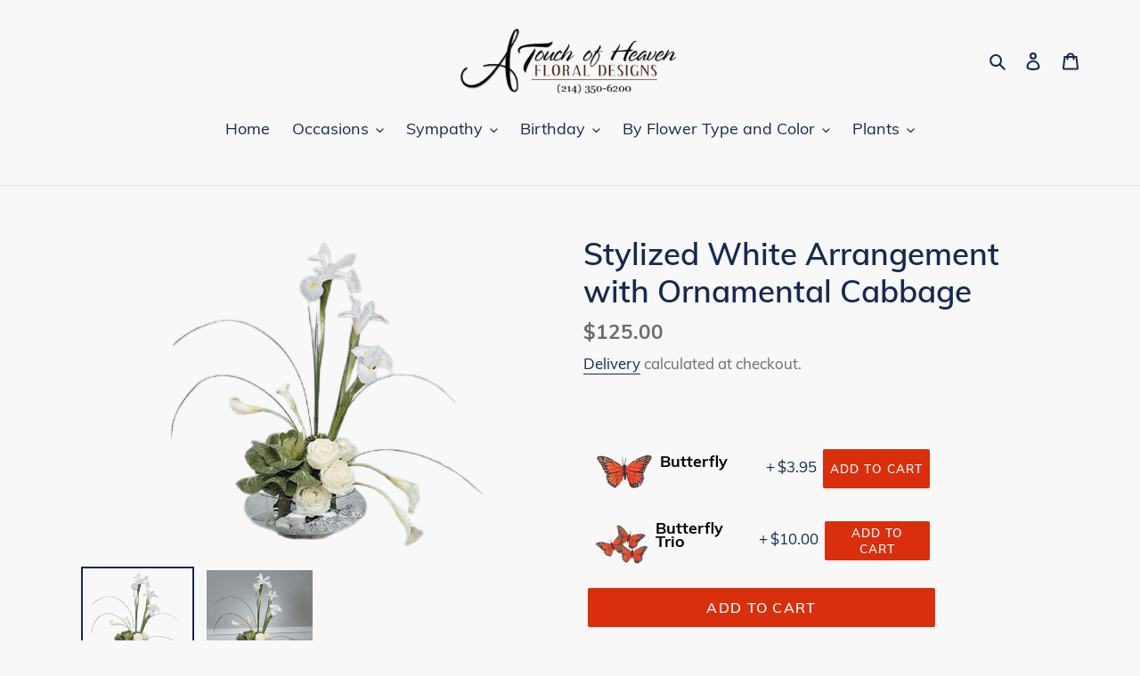

--- FILE ---
content_type: text/html; charset=utf-8
request_url: https://atohfd.com/products/stylized-white-arrangement-with-ornamental-cabbage
body_size: 20972
content:
<!doctype html>
<html class="no-js" lang="en">
<head>
    
    
  <meta charset="utf-8">
  <meta http-equiv="X-UA-Compatible" content="IE=edge,chrome=1">
  <meta name="viewport" content="width=device-width,initial-scale=1">
  <meta name="theme-color" content="#da2f0c"><link rel="canonical" href="https://atohfd.com/products/stylized-white-arrangement-with-ornamental-cabbage"><link rel="shortcut icon" href="//atohfd.com/cdn/shop/files/android-chrome-192x192_32x32.png?v=1613728243" type="image/png"><title>Stylized White Arrangement with Ornamental Cabbage
&ndash; A Touch of Heaven Floral Designs</title><meta name="description" content="This stylized arrangement of graceful iris, miniature calla lilies, roses and hypericum among kale, ti leaves and lily grass is grand gesture indeed. Presented in a dish garden bowl filled with clear gems, it&#39;s both soft and strong-perfect for women and men alike."><!-- /snippets/social-meta-tags.liquid -->




<meta property="og:site_name" content="A Touch of Heaven Floral Designs">
<meta property="og:url" content="https://atohfd.com/products/stylized-white-arrangement-with-ornamental-cabbage">
<meta property="og:title" content="Stylized White Arrangement with Ornamental Cabbage">
<meta property="og:type" content="product">
<meta property="og:description" content="This stylized arrangement of graceful iris, miniature calla lilies, roses and hypericum among kale, ti leaves and lily grass is grand gesture indeed. Presented in a dish garden bowl filled with clear gems, it&#39;s both soft and strong-perfect for women and men alike.">

  <meta property="og:price:amount" content="125.00">
  <meta property="og:price:currency" content="USD">

<meta property="og:image" content="http://atohfd.com/cdn/shop/files/SF012-31-removebg-preview_1200x1200.png?v=1714795309"><meta property="og:image" content="http://atohfd.com/cdn/shop/products/SF012-31_1200x1200.jpg?v=1714795309">
<meta property="og:image:secure_url" content="https://atohfd.com/cdn/shop/files/SF012-31-removebg-preview_1200x1200.png?v=1714795309"><meta property="og:image:secure_url" content="https://atohfd.com/cdn/shop/products/SF012-31_1200x1200.jpg?v=1714795309">


<meta name="twitter:card" content="summary_large_image">
<meta name="twitter:title" content="Stylized White Arrangement with Ornamental Cabbage">
<meta name="twitter:description" content="This stylized arrangement of graceful iris, miniature calla lilies, roses and hypericum among kale, ti leaves and lily grass is grand gesture indeed. Presented in a dish garden bowl filled with clear gems, it&#39;s both soft and strong-perfect for women and men alike.">


  <link href="//atohfd.com/cdn/shop/t/1/assets/theme.scss.css?v=141635760649916350091674769851" rel="stylesheet" type="text/css" media="all" />

  <script>
    var theme = {
      breakpoints: {
        medium: 750,
        large: 990,
        widescreen: 1400
      },
      strings: {
        addToCart: "Add to cart",
        soldOut: "Sold out",
        unavailable: "Unavailable",
        regularPrice: "Regular price",
        salePrice: "Sale price",
        sale: "Sale",
        fromLowestPrice: "from [price]",
        vendor: "Vendor",
        showMore: "Show More",
        showLess: "Show Less",
        searchFor: "Search for",
        addressError: "Error looking up that address",
        addressNoResults: "No results for that address",
        addressQueryLimit: "You have exceeded the Google API usage limit. Consider upgrading to a \u003ca href=\"https:\/\/developers.google.com\/maps\/premium\/usage-limits\"\u003ePremium Plan\u003c\/a\u003e.",
        authError: "There was a problem authenticating your Google Maps account.",
        newWindow: "Opens in a new window.",
        external: "Opens external website.",
        newWindowExternal: "Opens external website in a new window.",
        removeLabel: "Remove [product]",
        update: "Update",
        quantity: "Quantity",
        discountedTotal: "Discounted total",
        regularTotal: "Regular total",
        priceColumn: "See Price column for discount details.",
        quantityMinimumMessage: "Quantity must be 1 or more",
        cartError: "There was an error while updating your cart. Please try again.",
        removedItemMessage: "Removed \u003cspan class=\"cart__removed-product-details\"\u003e([quantity]) [link]\u003c\/span\u003e from your cart.",
        unitPrice: "Unit price",
        unitPriceSeparator: "per",
        oneCartCount: "1 item",
        otherCartCount: "[count] items",
        quantityLabel: "Quantity: [count]",
        products: "Products",
        loading: "Loading",
        number_of_results: "[result_number] of [results_count]",
        number_of_results_found: "[results_count] results found",
        one_result_found: "1 result found"
      },
      moneyFormat: "${{amount}}",
      moneyFormatWithCurrency: "${{amount}} USD",
      settings: {
        predictiveSearchEnabled: true,
        predictiveSearchShowPrice: false,
        predictiveSearchShowVendor: false
      }
    }

    document.documentElement.className = document.documentElement.className.replace('no-js', 'js');
  </script><script src="//atohfd.com/cdn/shop/t/1/assets/lazysizes.js?v=94224023136283657951590934990" async="async"></script>
  <script src="//atohfd.com/cdn/shop/t/1/assets/vendor.js?v=85833464202832145531590934992" defer="defer"></script>
  <script src="//atohfd.com/cdn/shop/t/1/assets/theme.js?v=89031576585505892971590934991" defer="defer"></script>

  <script>window.performance && window.performance.mark && window.performance.mark('shopify.content_for_header.start');</script><meta id="shopify-digital-wallet" name="shopify-digital-wallet" content="/40078606489/digital_wallets/dialog">
<link rel="alternate" type="application/json+oembed" href="https://atohfd.com/products/stylized-white-arrangement-with-ornamental-cabbage.oembed">
<script async="async" src="/checkouts/internal/preloads.js?locale=en-US"></script>
<script id="shopify-features" type="application/json">{"accessToken":"02cd8b9db49188c1e727429c8b959143","betas":["rich-media-storefront-analytics"],"domain":"atohfd.com","predictiveSearch":true,"shopId":40078606489,"locale":"en"}</script>
<script>var Shopify = Shopify || {};
Shopify.shop = "a-touch-of-heaven-floral-designs.myshopify.com";
Shopify.locale = "en";
Shopify.currency = {"active":"USD","rate":"1.0"};
Shopify.country = "US";
Shopify.theme = {"name":"Debut","id":100461510809,"schema_name":"Debut","schema_version":"16.6.0","theme_store_id":796,"role":"main"};
Shopify.theme.handle = "null";
Shopify.theme.style = {"id":null,"handle":null};
Shopify.cdnHost = "atohfd.com/cdn";
Shopify.routes = Shopify.routes || {};
Shopify.routes.root = "/";</script>
<script type="module">!function(o){(o.Shopify=o.Shopify||{}).modules=!0}(window);</script>
<script>!function(o){function n(){var o=[];function n(){o.push(Array.prototype.slice.apply(arguments))}return n.q=o,n}var t=o.Shopify=o.Shopify||{};t.loadFeatures=n(),t.autoloadFeatures=n()}(window);</script>
<script id="shop-js-analytics" type="application/json">{"pageType":"product"}</script>
<script defer="defer" async type="module" src="//atohfd.com/cdn/shopifycloud/shop-js/modules/v2/client.init-shop-cart-sync_BN7fPSNr.en.esm.js"></script>
<script defer="defer" async type="module" src="//atohfd.com/cdn/shopifycloud/shop-js/modules/v2/chunk.common_Cbph3Kss.esm.js"></script>
<script defer="defer" async type="module" src="//atohfd.com/cdn/shopifycloud/shop-js/modules/v2/chunk.modal_DKumMAJ1.esm.js"></script>
<script type="module">
  await import("//atohfd.com/cdn/shopifycloud/shop-js/modules/v2/client.init-shop-cart-sync_BN7fPSNr.en.esm.js");
await import("//atohfd.com/cdn/shopifycloud/shop-js/modules/v2/chunk.common_Cbph3Kss.esm.js");
await import("//atohfd.com/cdn/shopifycloud/shop-js/modules/v2/chunk.modal_DKumMAJ1.esm.js");

  window.Shopify.SignInWithShop?.initShopCartSync?.({"fedCMEnabled":true,"windoidEnabled":true});

</script>
<script>(function() {
  var isLoaded = false;
  function asyncLoad() {
    if (isLoaded) return;
    isLoaded = true;
    var urls = ["https:\/\/easygdpr.b-cdn.net\/v\/1553540745\/gdpr.min.js?shop=a-touch-of-heaven-floral-designs.myshopify.com","https:\/\/upsellproductaddons.com\/main.bundle.5d7b3c7054f5716ec06e.js?shop=a-touch-of-heaven-floral-designs.myshopify.com","https:\/\/cdn.giftship.app\/build\/storefront\/giftship.js?shop=a-touch-of-heaven-floral-designs.myshopify.com"];
    for (var i = 0; i < urls.length; i++) {
      var s = document.createElement('script');
      s.type = 'text/javascript';
      s.async = true;
      s.src = urls[i];
      var x = document.getElementsByTagName('script')[0];
      x.parentNode.insertBefore(s, x);
    }
  };
  if(window.attachEvent) {
    window.attachEvent('onload', asyncLoad);
  } else {
    window.addEventListener('load', asyncLoad, false);
  }
})();</script>
<script id="__st">var __st={"a":40078606489,"offset":-21600,"reqid":"b2cdd4df-2562-4f48-8fd5-eb8c2fd29f53-1769914264","pageurl":"atohfd.com\/products\/stylized-white-arrangement-with-ornamental-cabbage","u":"5f10398ffd9b","p":"product","rtyp":"product","rid":5256326381721};</script>
<script>window.ShopifyPaypalV4VisibilityTracking = true;</script>
<script id="captcha-bootstrap">!function(){'use strict';const t='contact',e='account',n='new_comment',o=[[t,t],['blogs',n],['comments',n],[t,'customer']],c=[[e,'customer_login'],[e,'guest_login'],[e,'recover_customer_password'],[e,'create_customer']],r=t=>t.map((([t,e])=>`form[action*='/${t}']:not([data-nocaptcha='true']) input[name='form_type'][value='${e}']`)).join(','),a=t=>()=>t?[...document.querySelectorAll(t)].map((t=>t.form)):[];function s(){const t=[...o],e=r(t);return a(e)}const i='password',u='form_key',d=['recaptcha-v3-token','g-recaptcha-response','h-captcha-response',i],f=()=>{try{return window.sessionStorage}catch{return}},m='__shopify_v',_=t=>t.elements[u];function p(t,e,n=!1){try{const o=window.sessionStorage,c=JSON.parse(o.getItem(e)),{data:r}=function(t){const{data:e,action:n}=t;return t[m]||n?{data:e,action:n}:{data:t,action:n}}(c);for(const[e,n]of Object.entries(r))t.elements[e]&&(t.elements[e].value=n);n&&o.removeItem(e)}catch(o){console.error('form repopulation failed',{error:o})}}const l='form_type',E='cptcha';function T(t){t.dataset[E]=!0}const w=window,h=w.document,L='Shopify',v='ce_forms',y='captcha';let A=!1;((t,e)=>{const n=(g='f06e6c50-85a8-45c8-87d0-21a2b65856fe',I='https://cdn.shopify.com/shopifycloud/storefront-forms-hcaptcha/ce_storefront_forms_captcha_hcaptcha.v1.5.2.iife.js',D={infoText:'Protected by hCaptcha',privacyText:'Privacy',termsText:'Terms'},(t,e,n)=>{const o=w[L][v],c=o.bindForm;if(c)return c(t,g,e,D).then(n);var r;o.q.push([[t,g,e,D],n]),r=I,A||(h.body.append(Object.assign(h.createElement('script'),{id:'captcha-provider',async:!0,src:r})),A=!0)});var g,I,D;w[L]=w[L]||{},w[L][v]=w[L][v]||{},w[L][v].q=[],w[L][y]=w[L][y]||{},w[L][y].protect=function(t,e){n(t,void 0,e),T(t)},Object.freeze(w[L][y]),function(t,e,n,w,h,L){const[v,y,A,g]=function(t,e,n){const i=e?o:[],u=t?c:[],d=[...i,...u],f=r(d),m=r(i),_=r(d.filter((([t,e])=>n.includes(e))));return[a(f),a(m),a(_),s()]}(w,h,L),I=t=>{const e=t.target;return e instanceof HTMLFormElement?e:e&&e.form},D=t=>v().includes(t);t.addEventListener('submit',(t=>{const e=I(t);if(!e)return;const n=D(e)&&!e.dataset.hcaptchaBound&&!e.dataset.recaptchaBound,o=_(e),c=g().includes(e)&&(!o||!o.value);(n||c)&&t.preventDefault(),c&&!n&&(function(t){try{if(!f())return;!function(t){const e=f();if(!e)return;const n=_(t);if(!n)return;const o=n.value;o&&e.removeItem(o)}(t);const e=Array.from(Array(32),(()=>Math.random().toString(36)[2])).join('');!function(t,e){_(t)||t.append(Object.assign(document.createElement('input'),{type:'hidden',name:u})),t.elements[u].value=e}(t,e),function(t,e){const n=f();if(!n)return;const o=[...t.querySelectorAll(`input[type='${i}']`)].map((({name:t})=>t)),c=[...d,...o],r={};for(const[a,s]of new FormData(t).entries())c.includes(a)||(r[a]=s);n.setItem(e,JSON.stringify({[m]:1,action:t.action,data:r}))}(t,e)}catch(e){console.error('failed to persist form',e)}}(e),e.submit())}));const S=(t,e)=>{t&&!t.dataset[E]&&(n(t,e.some((e=>e===t))),T(t))};for(const o of['focusin','change'])t.addEventListener(o,(t=>{const e=I(t);D(e)&&S(e,y())}));const B=e.get('form_key'),M=e.get(l),P=B&&M;t.addEventListener('DOMContentLoaded',(()=>{const t=y();if(P)for(const e of t)e.elements[l].value===M&&p(e,B);[...new Set([...A(),...v().filter((t=>'true'===t.dataset.shopifyCaptcha))])].forEach((e=>S(e,t)))}))}(h,new URLSearchParams(w.location.search),n,t,e,['guest_login'])})(!0,!0)}();</script>
<script integrity="sha256-4kQ18oKyAcykRKYeNunJcIwy7WH5gtpwJnB7kiuLZ1E=" data-source-attribution="shopify.loadfeatures" defer="defer" src="//atohfd.com/cdn/shopifycloud/storefront/assets/storefront/load_feature-a0a9edcb.js" crossorigin="anonymous"></script>
<script data-source-attribution="shopify.dynamic_checkout.dynamic.init">var Shopify=Shopify||{};Shopify.PaymentButton=Shopify.PaymentButton||{isStorefrontPortableWallets:!0,init:function(){window.Shopify.PaymentButton.init=function(){};var t=document.createElement("script");t.src="https://atohfd.com/cdn/shopifycloud/portable-wallets/latest/portable-wallets.en.js",t.type="module",document.head.appendChild(t)}};
</script>
<script data-source-attribution="shopify.dynamic_checkout.buyer_consent">
  function portableWalletsHideBuyerConsent(e){var t=document.getElementById("shopify-buyer-consent"),n=document.getElementById("shopify-subscription-policy-button");t&&n&&(t.classList.add("hidden"),t.setAttribute("aria-hidden","true"),n.removeEventListener("click",e))}function portableWalletsShowBuyerConsent(e){var t=document.getElementById("shopify-buyer-consent"),n=document.getElementById("shopify-subscription-policy-button");t&&n&&(t.classList.remove("hidden"),t.removeAttribute("aria-hidden"),n.addEventListener("click",e))}window.Shopify?.PaymentButton&&(window.Shopify.PaymentButton.hideBuyerConsent=portableWalletsHideBuyerConsent,window.Shopify.PaymentButton.showBuyerConsent=portableWalletsShowBuyerConsent);
</script>
<script data-source-attribution="shopify.dynamic_checkout.cart.bootstrap">document.addEventListener("DOMContentLoaded",(function(){function t(){return document.querySelector("shopify-accelerated-checkout-cart, shopify-accelerated-checkout")}if(t())Shopify.PaymentButton.init();else{new MutationObserver((function(e,n){t()&&(Shopify.PaymentButton.init(),n.disconnect())})).observe(document.body,{childList:!0,subtree:!0})}}));
</script>

<script>window.performance && window.performance.mark && window.performance.mark('shopify.content_for_header.end');</script>
  







 <script defer>

  /**
   * IMPORTANT!
   * Do not edit this file. Any changes made could be overwritten by Giftship at
   * any time. If you need assistance, please reach out to us at support@gist-apps.com.
   *
   * The below code is critical to the functionality of Giftship's multiple shipping
   * address and bundle features. It also greatly improves the load time of the
   * application.
   */

  if (typeof(GIST) == 'undefined') {
    window.GIST = GIST = {};
  }
  if (typeof(GIST.f) == 'undefined') {
    GIST.f = {};
  }

  GIST.f._isEmpty = function(obj){

    for(var prop in obj) {
      if(obj.hasOwnProperty(prop)) {
        return false;
      }
    }

    return JSON.stringify(obj) === JSON.stringify({});

  };

  GIST.bundles   = [];
  GIST.remove    = {};
  GIST.discounts = [];

  
  
  

  

  
  GIST._bundleCart = false;
  

  

  
  if (GIST.remove && !GIST.f._isEmpty(GIST.remove) ) {

    GIST.xhr = new XMLHttpRequest();
    GIST.xhr.open('POST', Shopify.routes.root + 'cart/update.js');
    GIST.xhr.setRequestHeader('Content-Type', 'application/json');
    GIST.xhr.onload = function() {
      if (GIST.xhr.status === 200 && window.performance) {
         var navEntries = window.performance.getEntriesByType('navigation');
         if (navEntries.length > 0 && navEntries[0].type === 'back_forward') {
            location.reload();
         } else if (window.performance.navigation && window.performance.navigation.type == window.performance.navigation.TYPE_BACK_FORWARD) {
            location.reload();
         }
       }
    };
    GIST.xhr.send(JSON.stringify({updates:GIST.remove}));

  }
  

</script>





<script type="text/javascript" src="https://cdn.giftship.app/build/storefront/giftship.js" defer></script>
<link rel="stylesheet" type="text/css" href="https://cdn.giftship.app/build/storefront/giftship.css">








    	 

  

  

  

  
    <script type="text/javascript">
      try {
        window.EasyGdprSettings = "{\"cookie_banner\":true,\"cookie_banner_cookiename\":\"\",\"cookie_banner_settings\":{\"button_color\":{\"opacity\":0.55,\"hexcode\":\"#f8f1f1\"},\"font_family\":\"#auto\",\"banner_text_color\":{\"opacity\":1,\"hexcode\":\"#ffdddd\"},\"banner_color\":{\"hexcode\":\"#cc2121\",\"opacity\":1},\"button_text_color\":{}},\"current_theme\":\"debut\",\"custom_button_position\":\"\",\"eg_display\":[\"footer\"],\"enabled\":true,\"texts\":{}}";
      } catch (error) {}
    </script>
  



<link href="https://monorail-edge.shopifysvc.com" rel="dns-prefetch">
<script>(function(){if ("sendBeacon" in navigator && "performance" in window) {try {var session_token_from_headers = performance.getEntriesByType('navigation')[0].serverTiming.find(x => x.name == '_s').description;} catch {var session_token_from_headers = undefined;}var session_cookie_matches = document.cookie.match(/_shopify_s=([^;]*)/);var session_token_from_cookie = session_cookie_matches && session_cookie_matches.length === 2 ? session_cookie_matches[1] : "";var session_token = session_token_from_headers || session_token_from_cookie || "";function handle_abandonment_event(e) {var entries = performance.getEntries().filter(function(entry) {return /monorail-edge.shopifysvc.com/.test(entry.name);});if (!window.abandonment_tracked && entries.length === 0) {window.abandonment_tracked = true;var currentMs = Date.now();var navigation_start = performance.timing.navigationStart;var payload = {shop_id: 40078606489,url: window.location.href,navigation_start,duration: currentMs - navigation_start,session_token,page_type: "product"};window.navigator.sendBeacon("https://monorail-edge.shopifysvc.com/v1/produce", JSON.stringify({schema_id: "online_store_buyer_site_abandonment/1.1",payload: payload,metadata: {event_created_at_ms: currentMs,event_sent_at_ms: currentMs}}));}}window.addEventListener('pagehide', handle_abandonment_event);}}());</script>
<script id="web-pixels-manager-setup">(function e(e,d,r,n,o){if(void 0===o&&(o={}),!Boolean(null===(a=null===(i=window.Shopify)||void 0===i?void 0:i.analytics)||void 0===a?void 0:a.replayQueue)){var i,a;window.Shopify=window.Shopify||{};var t=window.Shopify;t.analytics=t.analytics||{};var s=t.analytics;s.replayQueue=[],s.publish=function(e,d,r){return s.replayQueue.push([e,d,r]),!0};try{self.performance.mark("wpm:start")}catch(e){}var l=function(){var e={modern:/Edge?\/(1{2}[4-9]|1[2-9]\d|[2-9]\d{2}|\d{4,})\.\d+(\.\d+|)|Firefox\/(1{2}[4-9]|1[2-9]\d|[2-9]\d{2}|\d{4,})\.\d+(\.\d+|)|Chrom(ium|e)\/(9{2}|\d{3,})\.\d+(\.\d+|)|(Maci|X1{2}).+ Version\/(15\.\d+|(1[6-9]|[2-9]\d|\d{3,})\.\d+)([,.]\d+|)( \(\w+\)|)( Mobile\/\w+|) Safari\/|Chrome.+OPR\/(9{2}|\d{3,})\.\d+\.\d+|(CPU[ +]OS|iPhone[ +]OS|CPU[ +]iPhone|CPU IPhone OS|CPU iPad OS)[ +]+(15[._]\d+|(1[6-9]|[2-9]\d|\d{3,})[._]\d+)([._]\d+|)|Android:?[ /-](13[3-9]|1[4-9]\d|[2-9]\d{2}|\d{4,})(\.\d+|)(\.\d+|)|Android.+Firefox\/(13[5-9]|1[4-9]\d|[2-9]\d{2}|\d{4,})\.\d+(\.\d+|)|Android.+Chrom(ium|e)\/(13[3-9]|1[4-9]\d|[2-9]\d{2}|\d{4,})\.\d+(\.\d+|)|SamsungBrowser\/([2-9]\d|\d{3,})\.\d+/,legacy:/Edge?\/(1[6-9]|[2-9]\d|\d{3,})\.\d+(\.\d+|)|Firefox\/(5[4-9]|[6-9]\d|\d{3,})\.\d+(\.\d+|)|Chrom(ium|e)\/(5[1-9]|[6-9]\d|\d{3,})\.\d+(\.\d+|)([\d.]+$|.*Safari\/(?![\d.]+ Edge\/[\d.]+$))|(Maci|X1{2}).+ Version\/(10\.\d+|(1[1-9]|[2-9]\d|\d{3,})\.\d+)([,.]\d+|)( \(\w+\)|)( Mobile\/\w+|) Safari\/|Chrome.+OPR\/(3[89]|[4-9]\d|\d{3,})\.\d+\.\d+|(CPU[ +]OS|iPhone[ +]OS|CPU[ +]iPhone|CPU IPhone OS|CPU iPad OS)[ +]+(10[._]\d+|(1[1-9]|[2-9]\d|\d{3,})[._]\d+)([._]\d+|)|Android:?[ /-](13[3-9]|1[4-9]\d|[2-9]\d{2}|\d{4,})(\.\d+|)(\.\d+|)|Mobile Safari.+OPR\/([89]\d|\d{3,})\.\d+\.\d+|Android.+Firefox\/(13[5-9]|1[4-9]\d|[2-9]\d{2}|\d{4,})\.\d+(\.\d+|)|Android.+Chrom(ium|e)\/(13[3-9]|1[4-9]\d|[2-9]\d{2}|\d{4,})\.\d+(\.\d+|)|Android.+(UC? ?Browser|UCWEB|U3)[ /]?(15\.([5-9]|\d{2,})|(1[6-9]|[2-9]\d|\d{3,})\.\d+)\.\d+|SamsungBrowser\/(5\.\d+|([6-9]|\d{2,})\.\d+)|Android.+MQ{2}Browser\/(14(\.(9|\d{2,})|)|(1[5-9]|[2-9]\d|\d{3,})(\.\d+|))(\.\d+|)|K[Aa][Ii]OS\/(3\.\d+|([4-9]|\d{2,})\.\d+)(\.\d+|)/},d=e.modern,r=e.legacy,n=navigator.userAgent;return n.match(d)?"modern":n.match(r)?"legacy":"unknown"}(),u="modern"===l?"modern":"legacy",c=(null!=n?n:{modern:"",legacy:""})[u],f=function(e){return[e.baseUrl,"/wpm","/b",e.hashVersion,"modern"===e.buildTarget?"m":"l",".js"].join("")}({baseUrl:d,hashVersion:r,buildTarget:u}),m=function(e){var d=e.version,r=e.bundleTarget,n=e.surface,o=e.pageUrl,i=e.monorailEndpoint;return{emit:function(e){var a=e.status,t=e.errorMsg,s=(new Date).getTime(),l=JSON.stringify({metadata:{event_sent_at_ms:s},events:[{schema_id:"web_pixels_manager_load/3.1",payload:{version:d,bundle_target:r,page_url:o,status:a,surface:n,error_msg:t},metadata:{event_created_at_ms:s}}]});if(!i)return console&&console.warn&&console.warn("[Web Pixels Manager] No Monorail endpoint provided, skipping logging."),!1;try{return self.navigator.sendBeacon.bind(self.navigator)(i,l)}catch(e){}var u=new XMLHttpRequest;try{return u.open("POST",i,!0),u.setRequestHeader("Content-Type","text/plain"),u.send(l),!0}catch(e){return console&&console.warn&&console.warn("[Web Pixels Manager] Got an unhandled error while logging to Monorail."),!1}}}}({version:r,bundleTarget:l,surface:e.surface,pageUrl:self.location.href,monorailEndpoint:e.monorailEndpoint});try{o.browserTarget=l,function(e){var d=e.src,r=e.async,n=void 0===r||r,o=e.onload,i=e.onerror,a=e.sri,t=e.scriptDataAttributes,s=void 0===t?{}:t,l=document.createElement("script"),u=document.querySelector("head"),c=document.querySelector("body");if(l.async=n,l.src=d,a&&(l.integrity=a,l.crossOrigin="anonymous"),s)for(var f in s)if(Object.prototype.hasOwnProperty.call(s,f))try{l.dataset[f]=s[f]}catch(e){}if(o&&l.addEventListener("load",o),i&&l.addEventListener("error",i),u)u.appendChild(l);else{if(!c)throw new Error("Did not find a head or body element to append the script");c.appendChild(l)}}({src:f,async:!0,onload:function(){if(!function(){var e,d;return Boolean(null===(d=null===(e=window.Shopify)||void 0===e?void 0:e.analytics)||void 0===d?void 0:d.initialized)}()){var d=window.webPixelsManager.init(e)||void 0;if(d){var r=window.Shopify.analytics;r.replayQueue.forEach((function(e){var r=e[0],n=e[1],o=e[2];d.publishCustomEvent(r,n,o)})),r.replayQueue=[],r.publish=d.publishCustomEvent,r.visitor=d.visitor,r.initialized=!0}}},onerror:function(){return m.emit({status:"failed",errorMsg:"".concat(f," has failed to load")})},sri:function(e){var d=/^sha384-[A-Za-z0-9+/=]+$/;return"string"==typeof e&&d.test(e)}(c)?c:"",scriptDataAttributes:o}),m.emit({status:"loading"})}catch(e){m.emit({status:"failed",errorMsg:(null==e?void 0:e.message)||"Unknown error"})}}})({shopId: 40078606489,storefrontBaseUrl: "https://atohfd.com",extensionsBaseUrl: "https://extensions.shopifycdn.com/cdn/shopifycloud/web-pixels-manager",monorailEndpoint: "https://monorail-edge.shopifysvc.com/unstable/produce_batch",surface: "storefront-renderer",enabledBetaFlags: ["2dca8a86"],webPixelsConfigList: [{"id":"shopify-app-pixel","configuration":"{}","eventPayloadVersion":"v1","runtimeContext":"STRICT","scriptVersion":"0450","apiClientId":"shopify-pixel","type":"APP","privacyPurposes":["ANALYTICS","MARKETING"]},{"id":"shopify-custom-pixel","eventPayloadVersion":"v1","runtimeContext":"LAX","scriptVersion":"0450","apiClientId":"shopify-pixel","type":"CUSTOM","privacyPurposes":["ANALYTICS","MARKETING"]}],isMerchantRequest: false,initData: {"shop":{"name":"A Touch of Heaven Floral Designs","paymentSettings":{"currencyCode":"USD"},"myshopifyDomain":"a-touch-of-heaven-floral-designs.myshopify.com","countryCode":"US","storefrontUrl":"https:\/\/atohfd.com"},"customer":null,"cart":null,"checkout":null,"productVariants":[{"price":{"amount":125.0,"currencyCode":"USD"},"product":{"title":"Stylized White Arrangement with Ornamental Cabbage","vendor":"A Touch of Heaven Floral Designs","id":"5256326381721","untranslatedTitle":"Stylized White Arrangement with Ornamental Cabbage","url":"\/products\/stylized-white-arrangement-with-ornamental-cabbage","type":""},"id":"34514895339673","image":{"src":"\/\/atohfd.com\/cdn\/shop\/files\/SF012-31-removebg-preview.png?v=1714795309"},"sku":"","title":"Default Title","untranslatedTitle":"Default Title"}],"purchasingCompany":null},},"https://atohfd.com/cdn","1d2a099fw23dfb22ep557258f5m7a2edbae",{"modern":"","legacy":""},{"shopId":"40078606489","storefrontBaseUrl":"https:\/\/atohfd.com","extensionBaseUrl":"https:\/\/extensions.shopifycdn.com\/cdn\/shopifycloud\/web-pixels-manager","surface":"storefront-renderer","enabledBetaFlags":"[\"2dca8a86\"]","isMerchantRequest":"false","hashVersion":"1d2a099fw23dfb22ep557258f5m7a2edbae","publish":"custom","events":"[[\"page_viewed\",{}],[\"product_viewed\",{\"productVariant\":{\"price\":{\"amount\":125.0,\"currencyCode\":\"USD\"},\"product\":{\"title\":\"Stylized White Arrangement with Ornamental Cabbage\",\"vendor\":\"A Touch of Heaven Floral Designs\",\"id\":\"5256326381721\",\"untranslatedTitle\":\"Stylized White Arrangement with Ornamental Cabbage\",\"url\":\"\/products\/stylized-white-arrangement-with-ornamental-cabbage\",\"type\":\"\"},\"id\":\"34514895339673\",\"image\":{\"src\":\"\/\/atohfd.com\/cdn\/shop\/files\/SF012-31-removebg-preview.png?v=1714795309\"},\"sku\":\"\",\"title\":\"Default Title\",\"untranslatedTitle\":\"Default Title\"}}]]"});</script><script>
  window.ShopifyAnalytics = window.ShopifyAnalytics || {};
  window.ShopifyAnalytics.meta = window.ShopifyAnalytics.meta || {};
  window.ShopifyAnalytics.meta.currency = 'USD';
  var meta = {"product":{"id":5256326381721,"gid":"gid:\/\/shopify\/Product\/5256326381721","vendor":"A Touch of Heaven Floral Designs","type":"","handle":"stylized-white-arrangement-with-ornamental-cabbage","variants":[{"id":34514895339673,"price":12500,"name":"Stylized White Arrangement with Ornamental Cabbage","public_title":null,"sku":""}],"remote":false},"page":{"pageType":"product","resourceType":"product","resourceId":5256326381721,"requestId":"b2cdd4df-2562-4f48-8fd5-eb8c2fd29f53-1769914264"}};
  for (var attr in meta) {
    window.ShopifyAnalytics.meta[attr] = meta[attr];
  }
</script>
<script class="analytics">
  (function () {
    var customDocumentWrite = function(content) {
      var jquery = null;

      if (window.jQuery) {
        jquery = window.jQuery;
      } else if (window.Checkout && window.Checkout.$) {
        jquery = window.Checkout.$;
      }

      if (jquery) {
        jquery('body').append(content);
      }
    };

    var hasLoggedConversion = function(token) {
      if (token) {
        return document.cookie.indexOf('loggedConversion=' + token) !== -1;
      }
      return false;
    }

    var setCookieIfConversion = function(token) {
      if (token) {
        var twoMonthsFromNow = new Date(Date.now());
        twoMonthsFromNow.setMonth(twoMonthsFromNow.getMonth() + 2);

        document.cookie = 'loggedConversion=' + token + '; expires=' + twoMonthsFromNow;
      }
    }

    var trekkie = window.ShopifyAnalytics.lib = window.trekkie = window.trekkie || [];
    if (trekkie.integrations) {
      return;
    }
    trekkie.methods = [
      'identify',
      'page',
      'ready',
      'track',
      'trackForm',
      'trackLink'
    ];
    trekkie.factory = function(method) {
      return function() {
        var args = Array.prototype.slice.call(arguments);
        args.unshift(method);
        trekkie.push(args);
        return trekkie;
      };
    };
    for (var i = 0; i < trekkie.methods.length; i++) {
      var key = trekkie.methods[i];
      trekkie[key] = trekkie.factory(key);
    }
    trekkie.load = function(config) {
      trekkie.config = config || {};
      trekkie.config.initialDocumentCookie = document.cookie;
      var first = document.getElementsByTagName('script')[0];
      var script = document.createElement('script');
      script.type = 'text/javascript';
      script.onerror = function(e) {
        var scriptFallback = document.createElement('script');
        scriptFallback.type = 'text/javascript';
        scriptFallback.onerror = function(error) {
                var Monorail = {
      produce: function produce(monorailDomain, schemaId, payload) {
        var currentMs = new Date().getTime();
        var event = {
          schema_id: schemaId,
          payload: payload,
          metadata: {
            event_created_at_ms: currentMs,
            event_sent_at_ms: currentMs
          }
        };
        return Monorail.sendRequest("https://" + monorailDomain + "/v1/produce", JSON.stringify(event));
      },
      sendRequest: function sendRequest(endpointUrl, payload) {
        // Try the sendBeacon API
        if (window && window.navigator && typeof window.navigator.sendBeacon === 'function' && typeof window.Blob === 'function' && !Monorail.isIos12()) {
          var blobData = new window.Blob([payload], {
            type: 'text/plain'
          });

          if (window.navigator.sendBeacon(endpointUrl, blobData)) {
            return true;
          } // sendBeacon was not successful

        } // XHR beacon

        var xhr = new XMLHttpRequest();

        try {
          xhr.open('POST', endpointUrl);
          xhr.setRequestHeader('Content-Type', 'text/plain');
          xhr.send(payload);
        } catch (e) {
          console.log(e);
        }

        return false;
      },
      isIos12: function isIos12() {
        return window.navigator.userAgent.lastIndexOf('iPhone; CPU iPhone OS 12_') !== -1 || window.navigator.userAgent.lastIndexOf('iPad; CPU OS 12_') !== -1;
      }
    };
    Monorail.produce('monorail-edge.shopifysvc.com',
      'trekkie_storefront_load_errors/1.1',
      {shop_id: 40078606489,
      theme_id: 100461510809,
      app_name: "storefront",
      context_url: window.location.href,
      source_url: "//atohfd.com/cdn/s/trekkie.storefront.c59ea00e0474b293ae6629561379568a2d7c4bba.min.js"});

        };
        scriptFallback.async = true;
        scriptFallback.src = '//atohfd.com/cdn/s/trekkie.storefront.c59ea00e0474b293ae6629561379568a2d7c4bba.min.js';
        first.parentNode.insertBefore(scriptFallback, first);
      };
      script.async = true;
      script.src = '//atohfd.com/cdn/s/trekkie.storefront.c59ea00e0474b293ae6629561379568a2d7c4bba.min.js';
      first.parentNode.insertBefore(script, first);
    };
    trekkie.load(
      {"Trekkie":{"appName":"storefront","development":false,"defaultAttributes":{"shopId":40078606489,"isMerchantRequest":null,"themeId":100461510809,"themeCityHash":"11895889025036678045","contentLanguage":"en","currency":"USD","eventMetadataId":"93897173-4414-410e-aa74-533fe630bc4b"},"isServerSideCookieWritingEnabled":true,"monorailRegion":"shop_domain","enabledBetaFlags":["65f19447","b5387b81"]},"Session Attribution":{},"S2S":{"facebookCapiEnabled":false,"source":"trekkie-storefront-renderer","apiClientId":580111}}
    );

    var loaded = false;
    trekkie.ready(function() {
      if (loaded) return;
      loaded = true;

      window.ShopifyAnalytics.lib = window.trekkie;

      var originalDocumentWrite = document.write;
      document.write = customDocumentWrite;
      try { window.ShopifyAnalytics.merchantGoogleAnalytics.call(this); } catch(error) {};
      document.write = originalDocumentWrite;

      window.ShopifyAnalytics.lib.page(null,{"pageType":"product","resourceType":"product","resourceId":5256326381721,"requestId":"b2cdd4df-2562-4f48-8fd5-eb8c2fd29f53-1769914264","shopifyEmitted":true});

      var match = window.location.pathname.match(/checkouts\/(.+)\/(thank_you|post_purchase)/)
      var token = match? match[1]: undefined;
      if (!hasLoggedConversion(token)) {
        setCookieIfConversion(token);
        window.ShopifyAnalytics.lib.track("Viewed Product",{"currency":"USD","variantId":34514895339673,"productId":5256326381721,"productGid":"gid:\/\/shopify\/Product\/5256326381721","name":"Stylized White Arrangement with Ornamental Cabbage","price":"125.00","sku":"","brand":"A Touch of Heaven Floral Designs","variant":null,"category":"","nonInteraction":true,"remote":false},undefined,undefined,{"shopifyEmitted":true});
      window.ShopifyAnalytics.lib.track("monorail:\/\/trekkie_storefront_viewed_product\/1.1",{"currency":"USD","variantId":34514895339673,"productId":5256326381721,"productGid":"gid:\/\/shopify\/Product\/5256326381721","name":"Stylized White Arrangement with Ornamental Cabbage","price":"125.00","sku":"","brand":"A Touch of Heaven Floral Designs","variant":null,"category":"","nonInteraction":true,"remote":false,"referer":"https:\/\/atohfd.com\/products\/stylized-white-arrangement-with-ornamental-cabbage"});
      }
    });


        var eventsListenerScript = document.createElement('script');
        eventsListenerScript.async = true;
        eventsListenerScript.src = "//atohfd.com/cdn/shopifycloud/storefront/assets/shop_events_listener-3da45d37.js";
        document.getElementsByTagName('head')[0].appendChild(eventsListenerScript);

})();</script>
<script
  defer
  src="https://atohfd.com/cdn/shopifycloud/perf-kit/shopify-perf-kit-3.1.0.min.js"
  data-application="storefront-renderer"
  data-shop-id="40078606489"
  data-render-region="gcp-us-central1"
  data-page-type="product"
  data-theme-instance-id="100461510809"
  data-theme-name="Debut"
  data-theme-version="16.6.0"
  data-monorail-region="shop_domain"
  data-resource-timing-sampling-rate="10"
  data-shs="true"
  data-shs-beacon="true"
  data-shs-export-with-fetch="true"
  data-shs-logs-sample-rate="1"
  data-shs-beacon-endpoint="https://atohfd.com/api/collect"
></script>
</head>

<body class="template-product">

  <a class="in-page-link visually-hidden skip-link" href="#MainContent">Skip to content</a><style data-shopify>

  .cart-popup {
    box-shadow: 1px 1px 10px 2px rgba(228, 228, 228, 0.5);
  }</style><div class="cart-popup-wrapper cart-popup-wrapper--hidden" role="dialog" aria-modal="true" aria-labelledby="CartPopupHeading" data-cart-popup-wrapper>
  <div class="cart-popup" data-cart-popup tabindex="-1">
    <div class="cart-popup__header">
      <h2 id="CartPopupHeading" class="cart-popup__heading">Just added to your cart</h2>
      <button class="cart-popup__close" aria-label="Close" data-cart-popup-close><svg aria-hidden="true" focusable="false" role="presentation" class="icon icon-close" viewBox="0 0 40 40"><path d="M23.868 20.015L39.117 4.78c1.11-1.108 1.11-2.77 0-3.877-1.109-1.108-2.773-1.108-3.882 0L19.986 16.137 4.737.904C3.628-.204 1.965-.204.856.904c-1.11 1.108-1.11 2.77 0 3.877l15.249 15.234L.855 35.248c-1.108 1.108-1.108 2.77 0 3.877.555.554 1.248.831 1.942.831s1.386-.277 1.94-.83l15.25-15.234 15.248 15.233c.555.554 1.248.831 1.941.831s1.387-.277 1.941-.83c1.11-1.109 1.11-2.77 0-3.878L23.868 20.015z" class="layer"/></svg></button>
    </div>
    <div class="cart-popup-item">
      <div class="cart-popup-item__image-wrapper hide" data-cart-popup-image-wrapper>
        <div class="cart-popup-item__image cart-popup-item__image--placeholder" data-cart-popup-image-placeholder>
          <div data-placeholder-size></div>
          <div class="placeholder-background placeholder-background--animation"></div>
        </div>
      </div>
      <div class="cart-popup-item__description">
        <div>
          <h3 class="cart-popup-item__title" data-cart-popup-title></h3>
          <ul class="product-details" aria-label="Product details" data-cart-popup-product-details></ul>
        </div>
        <div class="cart-popup-item__quantity">
          <span class="visually-hidden" data-cart-popup-quantity-label></span>
          <span aria-hidden="true">Qty:</span>
          <span aria-hidden="true" data-cart-popup-quantity></span>
        </div>
      </div>
    </div>

    <a href="/cart" class="cart-popup__cta-link btn btn--secondary-accent">
      View cart (<span data-cart-popup-cart-quantity></span>)
    </a>

    <div class="cart-popup__dismiss">
      <button class="cart-popup__dismiss-button text-link text-link--accent" data-cart-popup-dismiss>
        Continue shopping
      </button>
    </div>
  </div>
</div>

<div id="shopify-section-header" class="shopify-section">
  <style>
    
      .site-header__logo-image {
        max-width: 250px;
      }
    

    
  </style>


<div id="SearchDrawer" class="search-bar drawer drawer--top" role="dialog" aria-modal="true" aria-label="Search" data-predictive-search-drawer>
  <div class="search-bar__interior">
    <div class="search-form__container" data-search-form-container>
      <form class="search-form search-bar__form" action="/search" method="get" role="search">
        <div class="search-form__input-wrapper">
          <input
            type="text"
            name="q"
            placeholder="Search"
            role="combobox"
            aria-autocomplete="list"
            aria-owns="predictive-search-results"
            aria-expanded="false"
            aria-label="Search"
            aria-haspopup="listbox"
            class="search-form__input search-bar__input"
            data-predictive-search-drawer-input
          />
          <input type="hidden" name="options[prefix]" value="last" aria-hidden="true" />
          <div class="predictive-search-wrapper predictive-search-wrapper--drawer" data-predictive-search-mount="drawer"></div>
        </div>

        <button class="search-bar__submit search-form__submit"
          type="submit"
          data-search-form-submit>
          <svg aria-hidden="true" focusable="false" role="presentation" class="icon icon-search" viewBox="0 0 37 40"><path d="M35.6 36l-9.8-9.8c4.1-5.4 3.6-13.2-1.3-18.1-5.4-5.4-14.2-5.4-19.7 0-5.4 5.4-5.4 14.2 0 19.7 2.6 2.6 6.1 4.1 9.8 4.1 3 0 5.9-1 8.3-2.8l9.8 9.8c.4.4.9.6 1.4.6s1-.2 1.4-.6c.9-.9.9-2.1.1-2.9zm-20.9-8.2c-2.6 0-5.1-1-7-2.9-3.9-3.9-3.9-10.1 0-14C9.6 9 12.2 8 14.7 8s5.1 1 7 2.9c3.9 3.9 3.9 10.1 0 14-1.9 1.9-4.4 2.9-7 2.9z"/></svg>
          <span class="icon__fallback-text">Submit</span>
        </button>
      </form>

      <div class="search-bar__actions">
        <button type="button" class="btn--link search-bar__close js-drawer-close">
          <svg aria-hidden="true" focusable="false" role="presentation" class="icon icon-close" viewBox="0 0 40 40"><path d="M23.868 20.015L39.117 4.78c1.11-1.108 1.11-2.77 0-3.877-1.109-1.108-2.773-1.108-3.882 0L19.986 16.137 4.737.904C3.628-.204 1.965-.204.856.904c-1.11 1.108-1.11 2.77 0 3.877l15.249 15.234L.855 35.248c-1.108 1.108-1.108 2.77 0 3.877.555.554 1.248.831 1.942.831s1.386-.277 1.94-.83l15.25-15.234 15.248 15.233c.555.554 1.248.831 1.941.831s1.387-.277 1.941-.83c1.11-1.109 1.11-2.77 0-3.878L23.868 20.015z" class="layer"/></svg>
          <span class="icon__fallback-text">Close search</span>
        </button>
      </div>
    </div>
  </div>
</div>


<div data-section-id="header" data-section-type="header-section" data-header-section>
  
    
  

  <header class="site-header logo--center" role="banner">
    <div class="grid grid--no-gutters grid--table site-header__mobile-nav">
      

      <div class="grid__item medium-up--one-third medium-up--push-one-third logo-align--center">
        
        
          <div class="h2 site-header__logo">
        
          
<a href="/" class="site-header__logo-image site-header__logo-image--centered">
              
              <img class="lazyload js"
                   src="//atohfd.com/cdn/shop/files/Enclosure_Card_Logo22_300x300.png?v=1613722228"
                   data-src="//atohfd.com/cdn/shop/files/Enclosure_Card_Logo22_{width}x.png?v=1613722228"
                   data-widths="[180, 360, 540, 720, 900, 1080, 1296, 1512, 1728, 2048]"
                   data-aspectratio="3.2746478873239435"
                   data-sizes="auto"
                   alt="A Touch of Heaven Floral Designs"
                   style="max-width: 250px">
              <noscript>
                
                <img src="//atohfd.com/cdn/shop/files/Enclosure_Card_Logo22_250x.png?v=1613722228"
                     srcset="//atohfd.com/cdn/shop/files/Enclosure_Card_Logo22_250x.png?v=1613722228 1x, //atohfd.com/cdn/shop/files/Enclosure_Card_Logo22_250x@2x.png?v=1613722228 2x"
                     alt="A Touch of Heaven Floral Designs"
                     style="max-width: 250px;">
              </noscript>
            </a>
          
        
          </div>
        
      </div>

      

      <div class="grid__item medium-up--one-third medium-up--push-one-third text-right site-header__icons site-header__icons--plus">
        <div class="site-header__icons-wrapper">

          <button type="button" class="btn--link site-header__icon site-header__search-toggle js-drawer-open-top">
            <svg aria-hidden="true" focusable="false" role="presentation" class="icon icon-search" viewBox="0 0 37 40"><path d="M35.6 36l-9.8-9.8c4.1-5.4 3.6-13.2-1.3-18.1-5.4-5.4-14.2-5.4-19.7 0-5.4 5.4-5.4 14.2 0 19.7 2.6 2.6 6.1 4.1 9.8 4.1 3 0 5.9-1 8.3-2.8l9.8 9.8c.4.4.9.6 1.4.6s1-.2 1.4-.6c.9-.9.9-2.1.1-2.9zm-20.9-8.2c-2.6 0-5.1-1-7-2.9-3.9-3.9-3.9-10.1 0-14C9.6 9 12.2 8 14.7 8s5.1 1 7 2.9c3.9 3.9 3.9 10.1 0 14-1.9 1.9-4.4 2.9-7 2.9z"/></svg>
            <span class="icon__fallback-text">Search</span>
          </button>

          
            
              <a href="/account/login" class="site-header__icon site-header__account">
                <svg aria-hidden="true" focusable="false" role="presentation" class="icon icon-login" viewBox="0 0 28.33 37.68"><path d="M14.17 14.9a7.45 7.45 0 1 0-7.5-7.45 7.46 7.46 0 0 0 7.5 7.45zm0-10.91a3.45 3.45 0 1 1-3.5 3.46A3.46 3.46 0 0 1 14.17 4zM14.17 16.47A14.18 14.18 0 0 0 0 30.68c0 1.41.66 4 5.11 5.66a27.17 27.17 0 0 0 9.06 1.34c6.54 0 14.17-1.84 14.17-7a14.18 14.18 0 0 0-14.17-14.21zm0 17.21c-6.3 0-10.17-1.77-10.17-3a10.17 10.17 0 1 1 20.33 0c.01 1.23-3.86 3-10.16 3z"/></svg>
                <span class="icon__fallback-text">Log in</span>
              </a>
            
          

          <a href="/cart" class="site-header__icon site-header__cart">
            <svg aria-hidden="true" focusable="false" role="presentation" class="icon icon-cart" viewBox="0 0 37 40"><path d="M36.5 34.8L33.3 8h-5.9C26.7 3.9 23 .8 18.5.8S10.3 3.9 9.6 8H3.7L.5 34.8c-.2 1.5.4 2.4.9 3 .5.5 1.4 1.2 3.1 1.2h28c1.3 0 2.4-.4 3.1-1.3.7-.7 1-1.8.9-2.9zm-18-30c2.2 0 4.1 1.4 4.7 3.2h-9.5c.7-1.9 2.6-3.2 4.8-3.2zM4.5 35l2.8-23h2.2v3c0 1.1.9 2 2 2s2-.9 2-2v-3h10v3c0 1.1.9 2 2 2s2-.9 2-2v-3h2.2l2.8 23h-28z"/></svg>
            <span class="icon__fallback-text">Cart</span>
            <div id="CartCount" class="site-header__cart-count hide" data-cart-count-bubble>
              <span data-cart-count>0</span>
              <span class="icon__fallback-text medium-up--hide">items</span>
            </div>
          </a>

          
            <button type="button" class="btn--link site-header__icon site-header__menu js-mobile-nav-toggle mobile-nav--open" aria-controls="MobileNav"  aria-expanded="false" aria-label="Menu">
              <svg aria-hidden="true" focusable="false" role="presentation" class="icon icon-hamburger" viewBox="0 0 37 40"><path d="M33.5 25h-30c-1.1 0-2-.9-2-2s.9-2 2-2h30c1.1 0 2 .9 2 2s-.9 2-2 2zm0-11.5h-30c-1.1 0-2-.9-2-2s.9-2 2-2h30c1.1 0 2 .9 2 2s-.9 2-2 2zm0 23h-30c-1.1 0-2-.9-2-2s.9-2 2-2h30c1.1 0 2 .9 2 2s-.9 2-2 2z"/></svg>
              <svg aria-hidden="true" focusable="false" role="presentation" class="icon icon-close" viewBox="0 0 40 40"><path d="M23.868 20.015L39.117 4.78c1.11-1.108 1.11-2.77 0-3.877-1.109-1.108-2.773-1.108-3.882 0L19.986 16.137 4.737.904C3.628-.204 1.965-.204.856.904c-1.11 1.108-1.11 2.77 0 3.877l15.249 15.234L.855 35.248c-1.108 1.108-1.108 2.77 0 3.877.555.554 1.248.831 1.942.831s1.386-.277 1.94-.83l15.25-15.234 15.248 15.233c.555.554 1.248.831 1.941.831s1.387-.277 1.941-.83c1.11-1.109 1.11-2.77 0-3.878L23.868 20.015z" class="layer"/></svg>
            </button>
          
        </div>

      </div>
    </div>

    <nav class="mobile-nav-wrapper medium-up--hide" role="navigation">
      <ul id="MobileNav" class="mobile-nav">
        
<li class="mobile-nav__item border-bottom">
            
              <a href="/"
                class="mobile-nav__link"
                
              >
                <span class="mobile-nav__label">Home</span>
              </a>
            
          </li>
        
<li class="mobile-nav__item border-bottom">
            
              
              <button type="button" class="btn--link js-toggle-submenu mobile-nav__link" data-target="occasions-2" data-level="1" aria-expanded="false">
                <span class="mobile-nav__label">Occasions</span>
                <div class="mobile-nav__icon">
                  <svg aria-hidden="true" focusable="false" role="presentation" class="icon icon-chevron-right" viewBox="0 0 14 14"><path d="M3.871.604c.44-.439 1.152-.439 1.591 0l5.515 5.515s-.049-.049.003.004l.082.08c.439.44.44 1.153 0 1.592l-5.6 5.6a1.125 1.125 0 0 1-1.59-1.59L8.675 7 3.87 2.195a1.125 1.125 0 0 1 0-1.59z" fill="#fff"/></svg>
                </div>
              </button>
              <ul class="mobile-nav__dropdown" data-parent="occasions-2" data-level="2">
                <li class="visually-hidden" tabindex="-1" data-menu-title="2">Occasions Menu</li>
                <li class="mobile-nav__item border-bottom">
                  <div class="mobile-nav__table">
                    <div class="mobile-nav__table-cell mobile-nav__return">
                      <button class="btn--link js-toggle-submenu mobile-nav__return-btn" type="button" aria-expanded="true" aria-label="Occasions">
                        <svg aria-hidden="true" focusable="false" role="presentation" class="icon icon-chevron-left" viewBox="0 0 14 14"><path d="M10.129.604a1.125 1.125 0 0 0-1.591 0L3.023 6.12s.049-.049-.003.004l-.082.08c-.439.44-.44 1.153 0 1.592l5.6 5.6a1.125 1.125 0 0 0 1.59-1.59L5.325 7l4.805-4.805c.44-.439.44-1.151 0-1.59z" fill="#fff"/></svg>
                      </button>
                    </div>
                    <span class="mobile-nav__sublist-link mobile-nav__sublist-header mobile-nav__sublist-header--main-nav-parent">
                      <span class="mobile-nav__label">Occasions</span>
                    </span>
                  </div>
                </li>

                
                  <li class="mobile-nav__item border-bottom">
                    
                      <a href="/collections/anniversary"
                        class="mobile-nav__sublist-link"
                        
                      >
                        <span class="mobile-nav__label">Anniversary</span>
                      </a>
                    
                  </li>
                
                  <li class="mobile-nav__item border-bottom">
                    
                      
                      <button type="button" class="btn--link js-toggle-submenu mobile-nav__link mobile-nav__sublist-link" data-target="birthday-2-2" aria-expanded="false">
                        <span class="mobile-nav__label">Birthday</span>
                        <div class="mobile-nav__icon">
                          <svg aria-hidden="true" focusable="false" role="presentation" class="icon icon-chevron-right" viewBox="0 0 14 14"><path d="M3.871.604c.44-.439 1.152-.439 1.591 0l5.515 5.515s-.049-.049.003.004l.082.08c.439.44.44 1.153 0 1.592l-5.6 5.6a1.125 1.125 0 0 1-1.59-1.59L8.675 7 3.87 2.195a1.125 1.125 0 0 1 0-1.59z" fill="#fff"/></svg>
                        </div>
                      </button>
                      <ul class="mobile-nav__dropdown" data-parent="birthday-2-2" data-level="3">
                        <li class="visually-hidden" tabindex="-1" data-menu-title="3">Birthday Menu</li>
                        <li class="mobile-nav__item border-bottom">
                          <div class="mobile-nav__table">
                            <div class="mobile-nav__table-cell mobile-nav__return">
                              <button type="button" class="btn--link js-toggle-submenu mobile-nav__return-btn" data-target="occasions-2" aria-expanded="true" aria-label="Birthday">
                                <svg aria-hidden="true" focusable="false" role="presentation" class="icon icon-chevron-left" viewBox="0 0 14 14"><path d="M10.129.604a1.125 1.125 0 0 0-1.591 0L3.023 6.12s.049-.049-.003.004l-.082.08c-.439.44-.44 1.153 0 1.592l5.6 5.6a1.125 1.125 0 0 0 1.59-1.59L5.325 7l4.805-4.805c.44-.439.44-1.151 0-1.59z" fill="#fff"/></svg>
                              </button>
                            </div>
                            <a href="/collections/birthday"
                              class="mobile-nav__sublist-link mobile-nav__sublist-header"
                              
                            >
                              <span class="mobile-nav__label">Birthday</span>
                            </a>
                          </div>
                        </li>
                        
                          <li class="mobile-nav__item border-bottom">
                            <a href="/collections/birthday-birthday-for-everyone"
                              class="mobile-nav__sublist-link"
                              
                            >
                              <span class="mobile-nav__label">Birthday for Everyone</span>
                            </a>
                          </li>
                        
                          <li class="mobile-nav__item border-bottom">
                            <a href="/collections/birthday-birthday-for-her"
                              class="mobile-nav__sublist-link"
                              
                            >
                              <span class="mobile-nav__label">Birthday for Her</span>
                            </a>
                          </li>
                        
                          <li class="mobile-nav__item border-bottom">
                            <a href="/collections/birthday-birthday-for-him"
                              class="mobile-nav__sublist-link"
                              
                            >
                              <span class="mobile-nav__label">Birthday for Him</span>
                            </a>
                          </li>
                        
                          <li class="mobile-nav__item">
                            <a href="/collections/birthday-birthday-for-kids"
                              class="mobile-nav__sublist-link"
                              
                            >
                              <span class="mobile-nav__label">Birthday for Kids</span>
                            </a>
                          </li>
                        
                      </ul>
                    
                  </li>
                
                  <li class="mobile-nav__item border-bottom">
                    
                      <a href="/collections/congratulations"
                        class="mobile-nav__sublist-link"
                        
                      >
                        <span class="mobile-nav__label">Congratulations</span>
                      </a>
                    
                  </li>
                
                  <li class="mobile-nav__item border-bottom">
                    
                      <a href="/collections/corporate-gifts"
                        class="mobile-nav__sublist-link"
                        
                      >
                        <span class="mobile-nav__label">Corporate Gifts</span>
                      </a>
                    
                  </li>
                
                  <li class="mobile-nav__item border-bottom">
                    
                      <a href="/collections/get-well"
                        class="mobile-nav__sublist-link"
                        
                      >
                        <span class="mobile-nav__label">Get Well</span>
                      </a>
                    
                  </li>
                
                  <li class="mobile-nav__item border-bottom">
                    
                      <a href="/collections/housewarming"
                        class="mobile-nav__sublist-link"
                        
                      >
                        <span class="mobile-nav__label">Housewarming</span>
                      </a>
                    
                  </li>
                
                  <li class="mobile-nav__item border-bottom">
                    
                      <a href="/collections/just-because"
                        class="mobile-nav__sublist-link"
                        
                      >
                        <span class="mobile-nav__label">Just Because</span>
                      </a>
                    
                  </li>
                
                  <li class="mobile-nav__item border-bottom">
                    
                      <a href="/collections/love-and-romance"
                        class="mobile-nav__sublist-link"
                        
                      >
                        <span class="mobile-nav__label">Love and Romance</span>
                      </a>
                    
                  </li>
                
                  <li class="mobile-nav__item border-bottom">
                    
                      <a href="/collections/new-baby"
                        class="mobile-nav__sublist-link"
                        
                      >
                        <span class="mobile-nav__label">New Baby</span>
                      </a>
                    
                  </li>
                
                  <li class="mobile-nav__item border-bottom">
                    
                      <a href="/collections/teacher-appreciation"
                        class="mobile-nav__sublist-link"
                        
                      >
                        <span class="mobile-nav__label">Teacher Appreciation</span>
                      </a>
                    
                  </li>
                
                  <li class="mobile-nav__item border-bottom">
                    
                      <a href="/collections/thank-you"
                        class="mobile-nav__sublist-link"
                        
                      >
                        <span class="mobile-nav__label">Thank You</span>
                      </a>
                    
                  </li>
                
                  <li class="mobile-nav__item">
                    
                      <a href="/collections/thinking-of-you"
                        class="mobile-nav__sublist-link"
                        
                      >
                        <span class="mobile-nav__label">Thinking of You</span>
                      </a>
                    
                  </li>
                
              </ul>
            
          </li>
        
<li class="mobile-nav__item border-bottom">
            
              
              <button type="button" class="btn--link js-toggle-submenu mobile-nav__link" data-target="sympathy-3" data-level="1" aria-expanded="false">
                <span class="mobile-nav__label">Sympathy</span>
                <div class="mobile-nav__icon">
                  <svg aria-hidden="true" focusable="false" role="presentation" class="icon icon-chevron-right" viewBox="0 0 14 14"><path d="M3.871.604c.44-.439 1.152-.439 1.591 0l5.515 5.515s-.049-.049.003.004l.082.08c.439.44.44 1.153 0 1.592l-5.6 5.6a1.125 1.125 0 0 1-1.59-1.59L8.675 7 3.87 2.195a1.125 1.125 0 0 1 0-1.59z" fill="#fff"/></svg>
                </div>
              </button>
              <ul class="mobile-nav__dropdown" data-parent="sympathy-3" data-level="2">
                <li class="visually-hidden" tabindex="-1" data-menu-title="2">Sympathy Menu</li>
                <li class="mobile-nav__item border-bottom">
                  <div class="mobile-nav__table">
                    <div class="mobile-nav__table-cell mobile-nav__return">
                      <button class="btn--link js-toggle-submenu mobile-nav__return-btn" type="button" aria-expanded="true" aria-label="Sympathy">
                        <svg aria-hidden="true" focusable="false" role="presentation" class="icon icon-chevron-left" viewBox="0 0 14 14"><path d="M10.129.604a1.125 1.125 0 0 0-1.591 0L3.023 6.12s.049-.049-.003.004l-.082.08c-.439.44-.44 1.153 0 1.592l5.6 5.6a1.125 1.125 0 0 0 1.59-1.59L5.325 7l4.805-4.805c.44-.439.44-1.151 0-1.59z" fill="#fff"/></svg>
                      </button>
                    </div>
                    <span class="mobile-nav__sublist-link mobile-nav__sublist-header mobile-nav__sublist-header--main-nav-parent">
                      <span class="mobile-nav__label">Sympathy</span>
                    </span>
                  </div>
                </li>

                
                  <li class="mobile-nav__item border-bottom">
                    
                      
                      <button type="button" class="btn--link js-toggle-submenu mobile-nav__link mobile-nav__sublist-link" data-target="for-the-home-and-office-3-1" aria-expanded="false">
                        <span class="mobile-nav__label">For the Home and Office</span>
                        <div class="mobile-nav__icon">
                          <svg aria-hidden="true" focusable="false" role="presentation" class="icon icon-chevron-right" viewBox="0 0 14 14"><path d="M3.871.604c.44-.439 1.152-.439 1.591 0l5.515 5.515s-.049-.049.003.004l.082.08c.439.44.44 1.153 0 1.592l-5.6 5.6a1.125 1.125 0 0 1-1.59-1.59L8.675 7 3.87 2.195a1.125 1.125 0 0 1 0-1.59z" fill="#fff"/></svg>
                        </div>
                      </button>
                      <ul class="mobile-nav__dropdown" data-parent="for-the-home-and-office-3-1" data-level="3">
                        <li class="visually-hidden" tabindex="-1" data-menu-title="3">For the Home and Office Menu</li>
                        <li class="mobile-nav__item border-bottom">
                          <div class="mobile-nav__table">
                            <div class="mobile-nav__table-cell mobile-nav__return">
                              <button type="button" class="btn--link js-toggle-submenu mobile-nav__return-btn" data-target="sympathy-3" aria-expanded="true" aria-label="For the Home and Office">
                                <svg aria-hidden="true" focusable="false" role="presentation" class="icon icon-chevron-left" viewBox="0 0 14 14"><path d="M10.129.604a1.125 1.125 0 0 0-1.591 0L3.023 6.12s.049-.049-.003.004l-.082.08c-.439.44-.44 1.153 0 1.592l5.6 5.6a1.125 1.125 0 0 0 1.59-1.59L5.325 7l4.805-4.805c.44-.439.44-1.151 0-1.59z" fill="#fff"/></svg>
                              </button>
                            </div>
                            <a href="/collections/for-the-home-and-office-bouquets"
                              class="mobile-nav__sublist-link mobile-nav__sublist-header"
                              
                            >
                              <span class="mobile-nav__label">For the Home and Office</span>
                            </a>
                          </div>
                        </li>
                        
                          <li class="mobile-nav__item border-bottom">
                            <a href="/collections/for-the-home-and-office-bouquets"
                              class="mobile-nav__sublist-link"
                              
                            >
                              <span class="mobile-nav__label">Bouquets</span>
                            </a>
                          </li>
                        
                          <li class="mobile-nav__item">
                            <a href="/collections/for-the-home-and-office-flower-baskets"
                              class="mobile-nav__sublist-link"
                              
                            >
                              <span class="mobile-nav__label">Flower Baskets</span>
                            </a>
                          </li>
                        
                      </ul>
                    
                  </li>
                
                  <li class="mobile-nav__item border-bottom">
                    
                      
                      <button type="button" class="btn--link js-toggle-submenu mobile-nav__link mobile-nav__sublist-link" data-target="for-the-service-3-2" aria-expanded="false">
                        <span class="mobile-nav__label">For the Service</span>
                        <div class="mobile-nav__icon">
                          <svg aria-hidden="true" focusable="false" role="presentation" class="icon icon-chevron-right" viewBox="0 0 14 14"><path d="M3.871.604c.44-.439 1.152-.439 1.591 0l5.515 5.515s-.049-.049.003.004l.082.08c.439.44.44 1.153 0 1.592l-5.6 5.6a1.125 1.125 0 0 1-1.59-1.59L8.675 7 3.87 2.195a1.125 1.125 0 0 1 0-1.59z" fill="#fff"/></svg>
                        </div>
                      </button>
                      <ul class="mobile-nav__dropdown" data-parent="for-the-service-3-2" data-level="3">
                        <li class="visually-hidden" tabindex="-1" data-menu-title="3">For the Service Menu</li>
                        <li class="mobile-nav__item border-bottom">
                          <div class="mobile-nav__table">
                            <div class="mobile-nav__table-cell mobile-nav__return">
                              <button type="button" class="btn--link js-toggle-submenu mobile-nav__return-btn" data-target="sympathy-3" aria-expanded="true" aria-label="For the Service">
                                <svg aria-hidden="true" focusable="false" role="presentation" class="icon icon-chevron-left" viewBox="0 0 14 14"><path d="M10.129.604a1.125 1.125 0 0 0-1.591 0L3.023 6.12s.049-.049-.003.004l-.082.08c-.439.44-.44 1.153 0 1.592l5.6 5.6a1.125 1.125 0 0 0 1.59-1.59L5.325 7l4.805-4.805c.44-.439.44-1.151 0-1.59z" fill="#fff"/></svg>
                              </button>
                            </div>
                            <a href="/collections/for-the-service"
                              class="mobile-nav__sublist-link mobile-nav__sublist-header"
                              
                            >
                              <span class="mobile-nav__label">For the Service</span>
                            </a>
                          </div>
                        </li>
                        
                          <li class="mobile-nav__item border-bottom">
                            <a href="/collections/for-the-service-floor-bouquets-basket-arrangements"
                              class="mobile-nav__sublist-link"
                              
                            >
                              <span class="mobile-nav__label">Floor Bouquets &amp; Basket Arrangements</span>
                            </a>
                          </li>
                        
                          <li class="mobile-nav__item border-bottom">
                            <a href="/collections/for-the-service-infant-and-children"
                              class="mobile-nav__sublist-link"
                              
                            >
                              <span class="mobile-nav__label">Infant &amp; Children</span>
                            </a>
                          </li>
                        
                          <li class="mobile-nav__item border-bottom">
                            <a href="/collections/plants-gifts-plants-sympathy-plants"
                              class="mobile-nav__sublist-link"
                              
                            >
                              <span class="mobile-nav__label">Plants</span>
                            </a>
                          </li>
                        
                          <li class="mobile-nav__item">
                            <a href="/collections/for-the-service-standing-spray-wreath-arrangements"
                              class="mobile-nav__sublist-link"
                              
                            >
                              <span class="mobile-nav__label">Standing Spray &amp; Wreath Arrangements</span>
                            </a>
                          </li>
                        
                      </ul>
                    
                  </li>
                
                  <li class="mobile-nav__item border-bottom">
                    
                      
                      <button type="button" class="btn--link js-toggle-submenu mobile-nav__link mobile-nav__sublist-link" data-target="for-the-casket-3-3" aria-expanded="false">
                        <span class="mobile-nav__label">For the Casket</span>
                        <div class="mobile-nav__icon">
                          <svg aria-hidden="true" focusable="false" role="presentation" class="icon icon-chevron-right" viewBox="0 0 14 14"><path d="M3.871.604c.44-.439 1.152-.439 1.591 0l5.515 5.515s-.049-.049.003.004l.082.08c.439.44.44 1.153 0 1.592l-5.6 5.6a1.125 1.125 0 0 1-1.59-1.59L8.675 7 3.87 2.195a1.125 1.125 0 0 1 0-1.59z" fill="#fff"/></svg>
                        </div>
                      </button>
                      <ul class="mobile-nav__dropdown" data-parent="for-the-casket-3-3" data-level="3">
                        <li class="visually-hidden" tabindex="-1" data-menu-title="3">For the Casket Menu</li>
                        <li class="mobile-nav__item border-bottom">
                          <div class="mobile-nav__table">
                            <div class="mobile-nav__table-cell mobile-nav__return">
                              <button type="button" class="btn--link js-toggle-submenu mobile-nav__return-btn" data-target="sympathy-3" aria-expanded="true" aria-label="For the Casket">
                                <svg aria-hidden="true" focusable="false" role="presentation" class="icon icon-chevron-left" viewBox="0 0 14 14"><path d="M10.129.604a1.125 1.125 0 0 0-1.591 0L3.023 6.12s.049-.049-.003.004l-.082.08c-.439.44-.44 1.153 0 1.592l5.6 5.6a1.125 1.125 0 0 0 1.59-1.59L5.325 7l4.805-4.805c.44-.439.44-1.151 0-1.59z" fill="#fff"/></svg>
                              </button>
                            </div>
                            <a href="/collections/for-the-service-casket-arrangements"
                              class="mobile-nav__sublist-link mobile-nav__sublist-header"
                              
                            >
                              <span class="mobile-nav__label">For the Casket</span>
                            </a>
                          </div>
                        </li>
                        
                          <li class="mobile-nav__item border-bottom">
                            <a href="/collections/for-the-service-casket-arrangements"
                              class="mobile-nav__sublist-link"
                              
                            >
                              <span class="mobile-nav__label">Casket Spray Arrangements</span>
                            </a>
                          </li>
                        
                          <li class="mobile-nav__item">
                            <a href="/collections/for-the-service-casket-adornments"
                              class="mobile-nav__sublist-link"
                              
                            >
                              <span class="mobile-nav__label">Casket Adornments</span>
                            </a>
                          </li>
                        
                      </ul>
                    
                  </li>
                
                  <li class="mobile-nav__item border-bottom">
                    
                      <a href="/collections/for-the-service-photo-urn-tribute-arrangements"
                        class="mobile-nav__sublist-link"
                        
                      >
                        <span class="mobile-nav__label">For the Urn</span>
                      </a>
                    
                  </li>
                
                  <li class="mobile-nav__item border-bottom">
                    
                      
                      <button type="button" class="btn--link js-toggle-submenu mobile-nav__link mobile-nav__sublist-link" data-target="platinum-design-arrangements-3-5" aria-expanded="false">
                        <span class="mobile-nav__label">Platinum Design Arrangements</span>
                        <div class="mobile-nav__icon">
                          <svg aria-hidden="true" focusable="false" role="presentation" class="icon icon-chevron-right" viewBox="0 0 14 14"><path d="M3.871.604c.44-.439 1.152-.439 1.591 0l5.515 5.515s-.049-.049.003.004l.082.08c.439.44.44 1.153 0 1.592l-5.6 5.6a1.125 1.125 0 0 1-1.59-1.59L8.675 7 3.87 2.195a1.125 1.125 0 0 1 0-1.59z" fill="#fff"/></svg>
                        </div>
                      </button>
                      <ul class="mobile-nav__dropdown" data-parent="platinum-design-arrangements-3-5" data-level="3">
                        <li class="visually-hidden" tabindex="-1" data-menu-title="3">Platinum Design Arrangements Menu</li>
                        <li class="mobile-nav__item border-bottom">
                          <div class="mobile-nav__table">
                            <div class="mobile-nav__table-cell mobile-nav__return">
                              <button type="button" class="btn--link js-toggle-submenu mobile-nav__return-btn" data-target="sympathy-3" aria-expanded="true" aria-label="Platinum Design Arrangements">
                                <svg aria-hidden="true" focusable="false" role="presentation" class="icon icon-chevron-left" viewBox="0 0 14 14"><path d="M10.129.604a1.125 1.125 0 0 0-1.591 0L3.023 6.12s.049-.049-.003.004l-.082.08c-.439.44-.44 1.153 0 1.592l5.6 5.6a1.125 1.125 0 0 0 1.59-1.59L5.325 7l4.805-4.805c.44-.439.44-1.151 0-1.59z" fill="#fff"/></svg>
                              </button>
                            </div>
                            <a href="/collections/for-the-service-platinum-design-arrangements"
                              class="mobile-nav__sublist-link mobile-nav__sublist-header"
                              
                            >
                              <span class="mobile-nav__label">Platinum Design Arrangements</span>
                            </a>
                          </div>
                        </li>
                        
                          <li class="mobile-nav__item border-bottom">
                            <a href="/collections/platinum-designs-for-the-casket"
                              class="mobile-nav__sublist-link"
                              
                            >
                              <span class="mobile-nav__label">For the Casket</span>
                            </a>
                          </li>
                        
                          <li class="mobile-nav__item border-bottom">
                            <a href="/collections/platinum-designs-for-the-service"
                              class="mobile-nav__sublist-link"
                              
                            >
                              <span class="mobile-nav__label">For the Service</span>
                            </a>
                          </li>
                        
                          <li class="mobile-nav__item">
                            <a href="/collections/platinum-designs-cremation-service"
                              class="mobile-nav__sublist-link"
                              
                            >
                              <span class="mobile-nav__label">For the Urn</span>
                            </a>
                          </li>
                        
                      </ul>
                    
                  </li>
                
                  <li class="mobile-nav__item">
                    
                      <a href="/collections/for-the-service-family-setting-arrangements"
                        class="mobile-nav__sublist-link"
                        
                      >
                        <span class="mobile-nav__label">Complete Setting</span>
                      </a>
                    
                  </li>
                
              </ul>
            
          </li>
        
<li class="mobile-nav__item border-bottom">
            
              
              <button type="button" class="btn--link js-toggle-submenu mobile-nav__link" data-target="birthday-4" data-level="1" aria-expanded="false">
                <span class="mobile-nav__label">Birthday</span>
                <div class="mobile-nav__icon">
                  <svg aria-hidden="true" focusable="false" role="presentation" class="icon icon-chevron-right" viewBox="0 0 14 14"><path d="M3.871.604c.44-.439 1.152-.439 1.591 0l5.515 5.515s-.049-.049.003.004l.082.08c.439.44.44 1.153 0 1.592l-5.6 5.6a1.125 1.125 0 0 1-1.59-1.59L8.675 7 3.87 2.195a1.125 1.125 0 0 1 0-1.59z" fill="#fff"/></svg>
                </div>
              </button>
              <ul class="mobile-nav__dropdown" data-parent="birthday-4" data-level="2">
                <li class="visually-hidden" tabindex="-1" data-menu-title="2">Birthday Menu</li>
                <li class="mobile-nav__item border-bottom">
                  <div class="mobile-nav__table">
                    <div class="mobile-nav__table-cell mobile-nav__return">
                      <button class="btn--link js-toggle-submenu mobile-nav__return-btn" type="button" aria-expanded="true" aria-label="Birthday">
                        <svg aria-hidden="true" focusable="false" role="presentation" class="icon icon-chevron-left" viewBox="0 0 14 14"><path d="M10.129.604a1.125 1.125 0 0 0-1.591 0L3.023 6.12s.049-.049-.003.004l-.082.08c-.439.44-.44 1.153 0 1.592l5.6 5.6a1.125 1.125 0 0 0 1.59-1.59L5.325 7l4.805-4.805c.44-.439.44-1.151 0-1.59z" fill="#fff"/></svg>
                      </button>
                    </div>
                    <span class="mobile-nav__sublist-link mobile-nav__sublist-header mobile-nav__sublist-header--main-nav-parent">
                      <span class="mobile-nav__label">Birthday</span>
                    </span>
                  </div>
                </li>

                
                  <li class="mobile-nav__item border-bottom">
                    
                      <a href="/collections/birthday-birthday-for-everyone"
                        class="mobile-nav__sublist-link"
                        
                      >
                        <span class="mobile-nav__label">Birthday for Everyone</span>
                      </a>
                    
                  </li>
                
                  <li class="mobile-nav__item border-bottom">
                    
                      <a href="/collections/birthday-birthday-for-her"
                        class="mobile-nav__sublist-link"
                        
                      >
                        <span class="mobile-nav__label">Birthday for Her</span>
                      </a>
                    
                  </li>
                
                  <li class="mobile-nav__item border-bottom">
                    
                      <a href="/collections/birthday-birthday-for-him"
                        class="mobile-nav__sublist-link"
                        
                      >
                        <span class="mobile-nav__label">Birthday for Him</span>
                      </a>
                    
                  </li>
                
                  <li class="mobile-nav__item">
                    
                      <a href="/collections/birthday-birthday-for-kids"
                        class="mobile-nav__sublist-link"
                        
                      >
                        <span class="mobile-nav__label">Birthday for Kids</span>
                      </a>
                    
                  </li>
                
              </ul>
            
          </li>
        
<li class="mobile-nav__item border-bottom">
            
              
              <button type="button" class="btn--link js-toggle-submenu mobile-nav__link" data-target="by-flower-type-and-color-5" data-level="1" aria-expanded="false">
                <span class="mobile-nav__label">By Flower Type and Color</span>
                <div class="mobile-nav__icon">
                  <svg aria-hidden="true" focusable="false" role="presentation" class="icon icon-chevron-right" viewBox="0 0 14 14"><path d="M3.871.604c.44-.439 1.152-.439 1.591 0l5.515 5.515s-.049-.049.003.004l.082.08c.439.44.44 1.153 0 1.592l-5.6 5.6a1.125 1.125 0 0 1-1.59-1.59L8.675 7 3.87 2.195a1.125 1.125 0 0 1 0-1.59z" fill="#fff"/></svg>
                </div>
              </button>
              <ul class="mobile-nav__dropdown" data-parent="by-flower-type-and-color-5" data-level="2">
                <li class="visually-hidden" tabindex="-1" data-menu-title="2">By Flower Type and Color Menu</li>
                <li class="mobile-nav__item border-bottom">
                  <div class="mobile-nav__table">
                    <div class="mobile-nav__table-cell mobile-nav__return">
                      <button class="btn--link js-toggle-submenu mobile-nav__return-btn" type="button" aria-expanded="true" aria-label="By Flower Type and Color">
                        <svg aria-hidden="true" focusable="false" role="presentation" class="icon icon-chevron-left" viewBox="0 0 14 14"><path d="M10.129.604a1.125 1.125 0 0 0-1.591 0L3.023 6.12s.049-.049-.003.004l-.082.08c-.439.44-.44 1.153 0 1.592l5.6 5.6a1.125 1.125 0 0 0 1.59-1.59L5.325 7l4.805-4.805c.44-.439.44-1.151 0-1.59z" fill="#fff"/></svg>
                      </button>
                    </div>
                    <span class="mobile-nav__sublist-link mobile-nav__sublist-header mobile-nav__sublist-header--main-nav-parent">
                      <span class="mobile-nav__label">By Flower Type and Color</span>
                    </span>
                  </div>
                </li>

                
                  <li class="mobile-nav__item border-bottom">
                    
                      <a href="/collections/by-flower-type-color-by-flower-color-blue-flowers"
                        class="mobile-nav__sublist-link"
                        
                      >
                        <span class="mobile-nav__label">Blue Flowers</span>
                      </a>
                    
                  </li>
                
                  <li class="mobile-nav__item border-bottom">
                    
                      <a href="/collections/by-flower-type-color-by-flower-type-carnations"
                        class="mobile-nav__sublist-link"
                        
                      >
                        <span class="mobile-nav__label">Carnations</span>
                      </a>
                    
                  </li>
                
                  <li class="mobile-nav__item border-bottom">
                    
                      <a href="/collections/by-flower-type-color-by-flower-color-mixed-colors"
                        class="mobile-nav__sublist-link"
                        
                      >
                        <span class="mobile-nav__label">Mixed Colors</span>
                      </a>
                    
                  </li>
                
                  <li class="mobile-nav__item border-bottom">
                    
                      <a href="/collections/by-flower-type-color-by-flower-color-pink-flowers"
                        class="mobile-nav__sublist-link"
                        
                      >
                        <span class="mobile-nav__label">Pink Flowers</span>
                      </a>
                    
                  </li>
                
                  <li class="mobile-nav__item border-bottom">
                    
                      <a href="/collections/by-flower-type-color-by-flower-color-purple-flowers"
                        class="mobile-nav__sublist-link"
                        
                      >
                        <span class="mobile-nav__label">Purple Flowers</span>
                      </a>
                    
                  </li>
                
                  <li class="mobile-nav__item border-bottom">
                    
                      <a href="/collections/by-flower-type-color-by-flower-color-red-flowers"
                        class="mobile-nav__sublist-link"
                        
                      >
                        <span class="mobile-nav__label">Red Flowers</span>
                      </a>
                    
                  </li>
                
                  <li class="mobile-nav__item border-bottom">
                    
                      <a href="/collections/by-flower-type-color-by-flower-type-roses"
                        class="mobile-nav__sublist-link"
                        
                      >
                        <span class="mobile-nav__label">Roses</span>
                      </a>
                    
                  </li>
                
                  <li class="mobile-nav__item">
                    
                      <a href="/collections/by-flower-type-color-by-flower-color-yellow-flowers"
                        class="mobile-nav__sublist-link"
                        
                      >
                        <span class="mobile-nav__label">Yellow Flowers</span>
                      </a>
                    
                  </li>
                
              </ul>
            
          </li>
        
<li class="mobile-nav__item">
            
              
              <button type="button" class="btn--link js-toggle-submenu mobile-nav__link" data-target="plants-6" data-level="1" aria-expanded="false">
                <span class="mobile-nav__label">Plants</span>
                <div class="mobile-nav__icon">
                  <svg aria-hidden="true" focusable="false" role="presentation" class="icon icon-chevron-right" viewBox="0 0 14 14"><path d="M3.871.604c.44-.439 1.152-.439 1.591 0l5.515 5.515s-.049-.049.003.004l.082.08c.439.44.44 1.153 0 1.592l-5.6 5.6a1.125 1.125 0 0 1-1.59-1.59L8.675 7 3.87 2.195a1.125 1.125 0 0 1 0-1.59z" fill="#fff"/></svg>
                </div>
              </button>
              <ul class="mobile-nav__dropdown" data-parent="plants-6" data-level="2">
                <li class="visually-hidden" tabindex="-1" data-menu-title="2">Plants Menu</li>
                <li class="mobile-nav__item border-bottom">
                  <div class="mobile-nav__table">
                    <div class="mobile-nav__table-cell mobile-nav__return">
                      <button class="btn--link js-toggle-submenu mobile-nav__return-btn" type="button" aria-expanded="true" aria-label="Plants">
                        <svg aria-hidden="true" focusable="false" role="presentation" class="icon icon-chevron-left" viewBox="0 0 14 14"><path d="M10.129.604a1.125 1.125 0 0 0-1.591 0L3.023 6.12s.049-.049-.003.004l-.082.08c-.439.44-.44 1.153 0 1.592l5.6 5.6a1.125 1.125 0 0 0 1.59-1.59L5.325 7l4.805-4.805c.44-.439.44-1.151 0-1.59z" fill="#fff"/></svg>
                      </button>
                    </div>
                    <span class="mobile-nav__sublist-link mobile-nav__sublist-header mobile-nav__sublist-header--main-nav-parent">
                      <span class="mobile-nav__label">Plants</span>
                    </span>
                  </div>
                </li>

                
                  <li class="mobile-nav__item border-bottom">
                    
                      <a href="/collections/plants-gifts-plants-green-indoor-plants"
                        class="mobile-nav__sublist-link"
                        
                      >
                        <span class="mobile-nav__label">Green Indoor Plants</span>
                      </a>
                    
                  </li>
                
                  <li class="mobile-nav__item border-bottom">
                    
                      <a href="/collections/plants-gifts-plants-christmas-plants"
                        class="mobile-nav__sublist-link"
                        
                      >
                        <span class="mobile-nav__label">Christmas Plants</span>
                      </a>
                    
                  </li>
                
                  <li class="mobile-nav__item border-bottom">
                    
                      <a href="/collections/plants-gifts-plants-sympathy-plants"
                        class="mobile-nav__sublist-link"
                        
                      >
                        <span class="mobile-nav__label">Sympathy Plants</span>
                      </a>
                    
                  </li>
                
                  <li class="mobile-nav__item border-bottom">
                    
                      <a href="/collections/by-flower-type-color-by-flower-type-flowering-plants"
                        class="mobile-nav__sublist-link"
                        
                      >
                        <span class="mobile-nav__label">Flowering Plants</span>
                      </a>
                    
                  </li>
                
                  <li class="mobile-nav__item">
                    
                      <a href="/collections/plants-gifts-plants-african-violet-plants"
                        class="mobile-nav__sublist-link"
                        
                      >
                        <span class="mobile-nav__label">African Violet Plants</span>
                      </a>
                    
                  </li>
                
              </ul>
            
          </li>
        
      </ul>
    </nav>
  </header>

  
  <nav class="small--hide border-bottom" id="AccessibleNav" role="navigation">
    
<ul class="site-nav list--inline site-nav--centered" id="SiteNav">
  



    
      <li >
        <a href="/"
          class="site-nav__link site-nav__link--main"
          
        >
          <span class="site-nav__label">Home</span>
        </a>
      </li>
    
  



    
      <li class="site-nav--has-dropdown site-nav--has-centered-dropdown" data-has-dropdowns>
        <button class="site-nav__link site-nav__link--main site-nav__link--button" type="button" aria-expanded="false" aria-controls="SiteNavLabel-occasions">
          <span class="site-nav__label">Occasions</span><svg aria-hidden="true" focusable="false" role="presentation" class="icon icon-chevron-down" viewBox="0 0 9 9"><path d="M8.542 2.558a.625.625 0 0 1 0 .884l-3.6 3.6a.626.626 0 0 1-.884 0l-3.6-3.6a.625.625 0 1 1 .884-.884L4.5 5.716l3.158-3.158a.625.625 0 0 1 .884 0z" fill="#fff"/></svg>
        </button>

        <div class="site-nav__dropdown site-nav__dropdown--centered" id="SiteNavLabel-occasions">
          
            <div class="site-nav__childlist">
              <ul class="site-nav__childlist-grid">
                
                  
                    <li class="site-nav__childlist-item">
                      <a href="/collections/anniversary"
                        class="site-nav__link site-nav__child-link site-nav__child-link--parent"
                        
                      >
                        <span class="site-nav__label">Anniversary</span>
                      </a>

                      

                    </li>
                  
                    <li class="site-nav__childlist-item">
                      <a href="/collections/birthday"
                        class="site-nav__link site-nav__child-link site-nav__child-link--parent"
                        
                      >
                        <span class="site-nav__label">Birthday</span>
                      </a>

                      
                        <ul>
                        
                          <li>
                            <a href="/collections/birthday-birthday-for-everyone"
                            class="site-nav__link site-nav__child-link"
                            
                          >
                              <span class="site-nav__label">Birthday for Everyone</span>
                            </a>
                          </li>
                        
                          <li>
                            <a href="/collections/birthday-birthday-for-her"
                            class="site-nav__link site-nav__child-link"
                            
                          >
                              <span class="site-nav__label">Birthday for Her</span>
                            </a>
                          </li>
                        
                          <li>
                            <a href="/collections/birthday-birthday-for-him"
                            class="site-nav__link site-nav__child-link"
                            
                          >
                              <span class="site-nav__label">Birthday for Him</span>
                            </a>
                          </li>
                        
                          <li>
                            <a href="/collections/birthday-birthday-for-kids"
                            class="site-nav__link site-nav__child-link"
                            
                          >
                              <span class="site-nav__label">Birthday for Kids</span>
                            </a>
                          </li>
                        
                        </ul>
                      

                    </li>
                  
                    <li class="site-nav__childlist-item">
                      <a href="/collections/congratulations"
                        class="site-nav__link site-nav__child-link site-nav__child-link--parent"
                        
                      >
                        <span class="site-nav__label">Congratulations</span>
                      </a>

                      

                    </li>
                  
                    <li class="site-nav__childlist-item">
                      <a href="/collections/corporate-gifts"
                        class="site-nav__link site-nav__child-link site-nav__child-link--parent"
                        
                      >
                        <span class="site-nav__label">Corporate Gifts</span>
                      </a>

                      

                    </li>
                  
                    <li class="site-nav__childlist-item">
                      <a href="/collections/get-well"
                        class="site-nav__link site-nav__child-link site-nav__child-link--parent"
                        
                      >
                        <span class="site-nav__label">Get Well</span>
                      </a>

                      

                    </li>
                  
                    <li class="site-nav__childlist-item">
                      <a href="/collections/housewarming"
                        class="site-nav__link site-nav__child-link site-nav__child-link--parent"
                        
                      >
                        <span class="site-nav__label">Housewarming</span>
                      </a>

                      

                    </li>
                  
                    <li class="site-nav__childlist-item">
                      <a href="/collections/just-because"
                        class="site-nav__link site-nav__child-link site-nav__child-link--parent"
                        
                      >
                        <span class="site-nav__label">Just Because</span>
                      </a>

                      

                    </li>
                  
                    <li class="site-nav__childlist-item">
                      <a href="/collections/love-and-romance"
                        class="site-nav__link site-nav__child-link site-nav__child-link--parent"
                        
                      >
                        <span class="site-nav__label">Love and Romance</span>
                      </a>

                      

                    </li>
                  
                    <li class="site-nav__childlist-item">
                      <a href="/collections/new-baby"
                        class="site-nav__link site-nav__child-link site-nav__child-link--parent"
                        
                      >
                        <span class="site-nav__label">New Baby</span>
                      </a>

                      

                    </li>
                  
                    <li class="site-nav__childlist-item">
                      <a href="/collections/teacher-appreciation"
                        class="site-nav__link site-nav__child-link site-nav__child-link--parent"
                        
                      >
                        <span class="site-nav__label">Teacher Appreciation</span>
                      </a>

                      

                    </li>
                  
                    <li class="site-nav__childlist-item">
                      <a href="/collections/thank-you"
                        class="site-nav__link site-nav__child-link site-nav__child-link--parent"
                        
                      >
                        <span class="site-nav__label">Thank You</span>
                      </a>

                      

                    </li>
                  
                    <li class="site-nav__childlist-item">
                      <a href="/collections/thinking-of-you"
                        class="site-nav__link site-nav__child-link site-nav__child-link--parent"
                        
                      >
                        <span class="site-nav__label">Thinking of You</span>
                      </a>

                      

                    </li>
                  
                
              </ul>
            </div>

          
        </div>
      </li>
    
  



    
      <li class="site-nav--has-dropdown site-nav--has-centered-dropdown" data-has-dropdowns>
        <button class="site-nav__link site-nav__link--main site-nav__link--button" type="button" aria-expanded="false" aria-controls="SiteNavLabel-sympathy">
          <span class="site-nav__label">Sympathy</span><svg aria-hidden="true" focusable="false" role="presentation" class="icon icon-chevron-down" viewBox="0 0 9 9"><path d="M8.542 2.558a.625.625 0 0 1 0 .884l-3.6 3.6a.626.626 0 0 1-.884 0l-3.6-3.6a.625.625 0 1 1 .884-.884L4.5 5.716l3.158-3.158a.625.625 0 0 1 .884 0z" fill="#fff"/></svg>
        </button>

        <div class="site-nav__dropdown site-nav__dropdown--centered" id="SiteNavLabel-sympathy">
          
            <div class="site-nav__childlist">
              <ul class="site-nav__childlist-grid">
                
                  
                    <li class="site-nav__childlist-item">
                      <a href="/collections/for-the-home-and-office-bouquets"
                        class="site-nav__link site-nav__child-link site-nav__child-link--parent"
                        
                      >
                        <span class="site-nav__label">For the Home and Office</span>
                      </a>

                      
                        <ul>
                        
                          <li>
                            <a href="/collections/for-the-home-and-office-bouquets"
                            class="site-nav__link site-nav__child-link"
                            
                          >
                              <span class="site-nav__label">Bouquets</span>
                            </a>
                          </li>
                        
                          <li>
                            <a href="/collections/for-the-home-and-office-flower-baskets"
                            class="site-nav__link site-nav__child-link"
                            
                          >
                              <span class="site-nav__label">Flower Baskets</span>
                            </a>
                          </li>
                        
                        </ul>
                      

                    </li>
                  
                    <li class="site-nav__childlist-item">
                      <a href="/collections/for-the-service"
                        class="site-nav__link site-nav__child-link site-nav__child-link--parent"
                        
                      >
                        <span class="site-nav__label">For the Service</span>
                      </a>

                      
                        <ul>
                        
                          <li>
                            <a href="/collections/for-the-service-floor-bouquets-basket-arrangements"
                            class="site-nav__link site-nav__child-link"
                            
                          >
                              <span class="site-nav__label">Floor Bouquets &amp; Basket Arrangements</span>
                            </a>
                          </li>
                        
                          <li>
                            <a href="/collections/for-the-service-infant-and-children"
                            class="site-nav__link site-nav__child-link"
                            
                          >
                              <span class="site-nav__label">Infant &amp; Children</span>
                            </a>
                          </li>
                        
                          <li>
                            <a href="/collections/plants-gifts-plants-sympathy-plants"
                            class="site-nav__link site-nav__child-link"
                            
                          >
                              <span class="site-nav__label">Plants</span>
                            </a>
                          </li>
                        
                          <li>
                            <a href="/collections/for-the-service-standing-spray-wreath-arrangements"
                            class="site-nav__link site-nav__child-link"
                            
                          >
                              <span class="site-nav__label">Standing Spray &amp; Wreath Arrangements</span>
                            </a>
                          </li>
                        
                        </ul>
                      

                    </li>
                  
                    <li class="site-nav__childlist-item">
                      <a href="/collections/for-the-service-casket-arrangements"
                        class="site-nav__link site-nav__child-link site-nav__child-link--parent"
                        
                      >
                        <span class="site-nav__label">For the Casket</span>
                      </a>

                      
                        <ul>
                        
                          <li>
                            <a href="/collections/for-the-service-casket-arrangements"
                            class="site-nav__link site-nav__child-link"
                            
                          >
                              <span class="site-nav__label">Casket Spray Arrangements</span>
                            </a>
                          </li>
                        
                          <li>
                            <a href="/collections/for-the-service-casket-adornments"
                            class="site-nav__link site-nav__child-link"
                            
                          >
                              <span class="site-nav__label">Casket Adornments</span>
                            </a>
                          </li>
                        
                        </ul>
                      

                    </li>
                  
                    <li class="site-nav__childlist-item">
                      <a href="/collections/for-the-service-photo-urn-tribute-arrangements"
                        class="site-nav__link site-nav__child-link site-nav__child-link--parent"
                        
                      >
                        <span class="site-nav__label">For the Urn</span>
                      </a>

                      

                    </li>
                  
                    <li class="site-nav__childlist-item">
                      <a href="/collections/for-the-service-platinum-design-arrangements"
                        class="site-nav__link site-nav__child-link site-nav__child-link--parent"
                        
                      >
                        <span class="site-nav__label">Platinum Design Arrangements</span>
                      </a>

                      
                        <ul>
                        
                          <li>
                            <a href="/collections/platinum-designs-for-the-casket"
                            class="site-nav__link site-nav__child-link"
                            
                          >
                              <span class="site-nav__label">For the Casket</span>
                            </a>
                          </li>
                        
                          <li>
                            <a href="/collections/platinum-designs-for-the-service"
                            class="site-nav__link site-nav__child-link"
                            
                          >
                              <span class="site-nav__label">For the Service</span>
                            </a>
                          </li>
                        
                          <li>
                            <a href="/collections/platinum-designs-cremation-service"
                            class="site-nav__link site-nav__child-link"
                            
                          >
                              <span class="site-nav__label">For the Urn</span>
                            </a>
                          </li>
                        
                        </ul>
                      

                    </li>
                  
                    <li class="site-nav__childlist-item">
                      <a href="/collections/for-the-service-family-setting-arrangements"
                        class="site-nav__link site-nav__child-link site-nav__child-link--parent"
                        
                      >
                        <span class="site-nav__label">Complete Setting</span>
                      </a>

                      

                    </li>
                  
                
              </ul>
            </div>

          
        </div>
      </li>
    
  



    
      <li class="site-nav--has-dropdown" data-has-dropdowns>
        <button class="site-nav__link site-nav__link--main site-nav__link--button" type="button" aria-expanded="false" aria-controls="SiteNavLabel-birthday">
          <span class="site-nav__label">Birthday</span><svg aria-hidden="true" focusable="false" role="presentation" class="icon icon-chevron-down" viewBox="0 0 9 9"><path d="M8.542 2.558a.625.625 0 0 1 0 .884l-3.6 3.6a.626.626 0 0 1-.884 0l-3.6-3.6a.625.625 0 1 1 .884-.884L4.5 5.716l3.158-3.158a.625.625 0 0 1 .884 0z" fill="#fff"/></svg>
        </button>

        <div class="site-nav__dropdown" id="SiteNavLabel-birthday">
          
            <ul>
              
                <li>
                  <a href="/collections/birthday-birthday-for-everyone"
                  class="site-nav__link site-nav__child-link"
                  
                >
                    <span class="site-nav__label">Birthday for Everyone</span>
                  </a>
                </li>
              
                <li>
                  <a href="/collections/birthday-birthday-for-her"
                  class="site-nav__link site-nav__child-link"
                  
                >
                    <span class="site-nav__label">Birthday for Her</span>
                  </a>
                </li>
              
                <li>
                  <a href="/collections/birthday-birthday-for-him"
                  class="site-nav__link site-nav__child-link"
                  
                >
                    <span class="site-nav__label">Birthday for Him</span>
                  </a>
                </li>
              
                <li>
                  <a href="/collections/birthday-birthday-for-kids"
                  class="site-nav__link site-nav__child-link site-nav__link--last"
                  
                >
                    <span class="site-nav__label">Birthday for Kids</span>
                  </a>
                </li>
              
            </ul>
          
        </div>
      </li>
    
  



    
      <li class="site-nav--has-dropdown" data-has-dropdowns>
        <button class="site-nav__link site-nav__link--main site-nav__link--button" type="button" aria-expanded="false" aria-controls="SiteNavLabel-by-flower-type-and-color">
          <span class="site-nav__label">By Flower Type and Color</span><svg aria-hidden="true" focusable="false" role="presentation" class="icon icon-chevron-down" viewBox="0 0 9 9"><path d="M8.542 2.558a.625.625 0 0 1 0 .884l-3.6 3.6a.626.626 0 0 1-.884 0l-3.6-3.6a.625.625 0 1 1 .884-.884L4.5 5.716l3.158-3.158a.625.625 0 0 1 .884 0z" fill="#fff"/></svg>
        </button>

        <div class="site-nav__dropdown" id="SiteNavLabel-by-flower-type-and-color">
          
            <ul>
              
                <li>
                  <a href="/collections/by-flower-type-color-by-flower-color-blue-flowers"
                  class="site-nav__link site-nav__child-link"
                  
                >
                    <span class="site-nav__label">Blue Flowers</span>
                  </a>
                </li>
              
                <li>
                  <a href="/collections/by-flower-type-color-by-flower-type-carnations"
                  class="site-nav__link site-nav__child-link"
                  
                >
                    <span class="site-nav__label">Carnations</span>
                  </a>
                </li>
              
                <li>
                  <a href="/collections/by-flower-type-color-by-flower-color-mixed-colors"
                  class="site-nav__link site-nav__child-link"
                  
                >
                    <span class="site-nav__label">Mixed Colors</span>
                  </a>
                </li>
              
                <li>
                  <a href="/collections/by-flower-type-color-by-flower-color-pink-flowers"
                  class="site-nav__link site-nav__child-link"
                  
                >
                    <span class="site-nav__label">Pink Flowers</span>
                  </a>
                </li>
              
                <li>
                  <a href="/collections/by-flower-type-color-by-flower-color-purple-flowers"
                  class="site-nav__link site-nav__child-link"
                  
                >
                    <span class="site-nav__label">Purple Flowers</span>
                  </a>
                </li>
              
                <li>
                  <a href="/collections/by-flower-type-color-by-flower-color-red-flowers"
                  class="site-nav__link site-nav__child-link"
                  
                >
                    <span class="site-nav__label">Red Flowers</span>
                  </a>
                </li>
              
                <li>
                  <a href="/collections/by-flower-type-color-by-flower-type-roses"
                  class="site-nav__link site-nav__child-link"
                  
                >
                    <span class="site-nav__label">Roses</span>
                  </a>
                </li>
              
                <li>
                  <a href="/collections/by-flower-type-color-by-flower-color-yellow-flowers"
                  class="site-nav__link site-nav__child-link site-nav__link--last"
                  
                >
                    <span class="site-nav__label">Yellow Flowers</span>
                  </a>
                </li>
              
            </ul>
          
        </div>
      </li>
    
  



    
      <li class="site-nav--has-dropdown" data-has-dropdowns>
        <button class="site-nav__link site-nav__link--main site-nav__link--button" type="button" aria-expanded="false" aria-controls="SiteNavLabel-plants">
          <span class="site-nav__label">Plants</span><svg aria-hidden="true" focusable="false" role="presentation" class="icon icon-chevron-down" viewBox="0 0 9 9"><path d="M8.542 2.558a.625.625 0 0 1 0 .884l-3.6 3.6a.626.626 0 0 1-.884 0l-3.6-3.6a.625.625 0 1 1 .884-.884L4.5 5.716l3.158-3.158a.625.625 0 0 1 .884 0z" fill="#fff"/></svg>
        </button>

        <div class="site-nav__dropdown" id="SiteNavLabel-plants">
          
            <ul>
              
                <li>
                  <a href="/collections/plants-gifts-plants-green-indoor-plants"
                  class="site-nav__link site-nav__child-link"
                  
                >
                    <span class="site-nav__label">Green Indoor Plants</span>
                  </a>
                </li>
              
                <li>
                  <a href="/collections/plants-gifts-plants-christmas-plants"
                  class="site-nav__link site-nav__child-link"
                  
                >
                    <span class="site-nav__label">Christmas Plants</span>
                  </a>
                </li>
              
                <li>
                  <a href="/collections/plants-gifts-plants-sympathy-plants"
                  class="site-nav__link site-nav__child-link"
                  
                >
                    <span class="site-nav__label">Sympathy Plants</span>
                  </a>
                </li>
              
                <li>
                  <a href="/collections/by-flower-type-color-by-flower-type-flowering-plants"
                  class="site-nav__link site-nav__child-link"
                  
                >
                    <span class="site-nav__label">Flowering Plants</span>
                  </a>
                </li>
              
                <li>
                  <a href="/collections/plants-gifts-plants-african-violet-plants"
                  class="site-nav__link site-nav__child-link site-nav__link--last"
                  
                >
                    <span class="site-nav__label">African Violet Plants</span>
                  </a>
                </li>
              
            </ul>
          
        </div>
      </li>
    
  
</ul>

  </nav>
  
</div>



<script type="application/ld+json">
{
  "@context": "http://schema.org",
  "@type": "Organization",
  "name": "A Touch of Heaven Floral Designs",
  
    
    "logo": "https:\/\/atohfd.com\/cdn\/shop\/files\/Enclosure_Card_Logo22_465x.png?v=1613722228",
  
  "sameAs": [
    "",
    "",
    "",
    "",
    "",
    "",
    "",
    ""
  ],
  "url": "https:\/\/atohfd.com"
}
</script>




</div>

  <div class="page-container drawer-page-content" id="PageContainer">

    <main class="main-content js-focus-hidden" id="MainContent" role="main" tabindex="-1">
      

<div id="shopify-section-product-template" class="shopify-section"><div class="product-template__container page-width"
  id="ProductSection-product-template"
  data-section-id="product-template"
  data-section-type="product"
  data-enable-history-state="true"
  data-ajax-enabled="true"
>
  


  <div class="grid product-single">
    <div class="grid__item product-single__media-group medium-up--one-half" data-product-single-media-group>






<div id="FeaturedMedia-product-template-30917899255961-wrapper"
    class="product-single__media-wrapper js"
    
    
    
    data-product-single-media-wrapper
    data-media-id="product-template-30917899255961"
    tabindex="-1">
  
      
<style>#FeaturedMedia-product-template-30917899255961 {
    max-width: 389.0px;
    max-height: 360px;
  }

  #FeaturedMedia-product-template-30917899255961-wrapper {
    max-width: 389.0px;
  }
</style>

      <div
        id="ImageZoom-product-template-30917899255961"
        style="padding-top:92.54498714652956%;"
        class="product-single__media product-single__media--has-thumbnails js-zoom-enabled"
         data-image-zoom-wrapper data-zoom="//atohfd.com/cdn/shop/files/SF012-31-removebg-preview_1024x1024@2x.png?v=1714795309">
        <img id="FeaturedMedia-product-template-30917899255961"
          class="feature-row__image product-featured-media lazyload"
          src="//atohfd.com/cdn/shop/files/SF012-31-removebg-preview_300x300.png?v=1714795309"
          data-src="//atohfd.com/cdn/shop/files/SF012-31-removebg-preview_{width}x.png?v=1714795309"
          data-widths="[180, 360, 540, 720, 900, 1080, 1296, 1512, 1728, 2048]"
          data-aspectratio="1.0805555555555555"
          data-sizes="auto"
          alt="Stylized White Arrangement with Ornamental Cabbage">
      </div>
    
</div>








<div id="FeaturedMedia-product-template-9538410774681-wrapper"
    class="product-single__media-wrapper js hide"
    
    
    
    data-product-single-media-wrapper
    data-media-id="product-template-9538410774681"
    tabindex="-1">
  
      
<style>#FeaturedMedia-product-template-9538410774681 {
    max-width: 389.0px;
    max-height: 360px;
  }

  #FeaturedMedia-product-template-9538410774681-wrapper {
    max-width: 389.0px;
  }
</style>

      <div
        id="ImageZoom-product-template-9538410774681"
        style="padding-top:92.54498714652956%;"
        class="product-single__media product-single__media--has-thumbnails js-zoom-enabled"
         data-image-zoom-wrapper data-zoom="//atohfd.com/cdn/shop/products/SF012-31_1024x1024@2x.jpg?v=1714795309">
        <img id="FeaturedMedia-product-template-9538410774681"
          class="feature-row__image product-featured-media lazyload lazypreload"
          src="//atohfd.com/cdn/shop/products/SF012-31_300x300.jpg?v=1714795309"
          data-src="//atohfd.com/cdn/shop/products/SF012-31_{width}x.jpg?v=1714795309"
          data-widths="[180, 360, 540, 720, 900, 1080, 1296, 1512, 1728, 2048]"
          data-aspectratio="1.0805555555555555"
          data-sizes="auto"
          alt="Stylized White Arrangement with Ornamental Cabbage">
      </div>
    
</div>

<noscript>
        
        <img src="//atohfd.com/cdn/shop/files/SF012-31-removebg-preview_530x@2x.png?v=1714795309" alt="Stylized White Arrangement with Ornamental Cabbage" id="FeaturedMedia-product-template" class="product-featured-media" style="max-width: 530px;">
      </noscript>

      

        

        <div class="thumbnails-wrapper">
          
          <ul class="product-single__thumbnails product-single__thumbnails-product-template">
            
              <li class="product-single__thumbnails-item product-single__thumbnails-item--medium js">
                <a href="//atohfd.com/cdn/shop/files/SF012-31-removebg-preview_1024x1024@2x.png?v=1714795309"
                   class="text-link product-single__thumbnail product-single__thumbnail--product-template"
                   data-thumbnail-id="product-template-30917899255961"
                   data-zoom="//atohfd.com/cdn/shop/files/SF012-31-removebg-preview_1024x1024@2x.png?v=1714795309"><img class="product-single__thumbnail-image" src="//atohfd.com/cdn/shop/files/SF012-31-removebg-preview_110x110@2x.png?v=1714795309" alt="Load image into Gallery viewer, Stylized White Arrangement with Ornamental Cabbage
"></a>
              </li>
            
              <li class="product-single__thumbnails-item product-single__thumbnails-item--medium js">
                <a href="//atohfd.com/cdn/shop/products/SF012-31_1024x1024@2x.jpg?v=1714795309"
                   class="text-link product-single__thumbnail product-single__thumbnail--product-template"
                   data-thumbnail-id="product-template-9538410774681"
                   data-zoom="//atohfd.com/cdn/shop/products/SF012-31_1024x1024@2x.jpg?v=1714795309"><img class="product-single__thumbnail-image" src="//atohfd.com/cdn/shop/products/SF012-31_110x110@2x.jpg?v=1714795309" alt="Load image into Gallery viewer, Stylized White Arrangement with Ornamental Cabbage
"></a>
              </li>
            
          </ul>
          
        </div>
      
    </div>

    <div class="grid__item medium-up--one-half">
      <div class="product-single__meta">

        <h1 class="product-single__title">Stylized White Arrangement with Ornamental Cabbage</h1>

          <div class="product__price">
            
<dl class="price
  
  
  "
  data-price
>

  
<div class="price__pricing-group">
    <div class="price__regular">
      <dt>
        <span class="visually-hidden visually-hidden--inline">Regular price</span>
      </dt>
      <dd>
        <span class="price-item price-item--regular" data-regular-price>
          $125.00
        </span>
      </dd>
    </div>
    <div class="price__sale">
      <dt>
        <span class="visually-hidden visually-hidden--inline">Sale price</span>
      </dt>
      <dd>
        <span class="price-item price-item--sale" data-sale-price>
          $125.00
        </span>
      </dd>
      <dt>
        <span class="visually-hidden visually-hidden--inline">Regular price</span>
      </dt>
      <dd>
        <s class="price-item price-item--regular" data-regular-price>
          
        </s>
      </dd>
    </div>
    <div class="price__badges">
      <span class="price__badge price__badge--sale" aria-hidden="true">
        <span>Sale</span>
      </span>
      <span class="price__badge price__badge--sold-out">
        <span>Sold out</span>
      </span>
    </div>
  </div>
  <div class="price__unit">
    <dt>
      <span class="visually-hidden visually-hidden--inline">Unit price</span>
    </dt>
    <dd class="price-unit-price"><span data-unit-price></span><span aria-hidden="true">/</span><span class="visually-hidden">per&nbsp;</span><span data-unit-price-base-unit></span></dd>
  </div>
</dl>

          </div><div class="product__policies rte" data-product-policies><a href="/policies/shipping-policy">Delivery</a> calculated at checkout.
</div>

          <form method="post" action="/cart/add" id="product_form_5256326381721" accept-charset="UTF-8" class="product-form product-form-product-template

" enctype="multipart/form-data" novalidate="novalidate" data-product-form=""><input type="hidden" name="form_type" value="product" /><input type="hidden" name="utf8" value="✓" />
            

            <select name="id" id="ProductSelect-product-template" class="product-form__variants no-js">
              
                <option value="34514895339673" selected="selected">
                  Default Title 
                </option>
              
            </select>

            

            <div class="product-form__error-message-wrapper product-form__error-message-wrapper--hidden"
              data-error-message-wrapper
              role="alert"
            >
              <span class="visually-hidden">Error </span>
              <svg aria-hidden="true" focusable="false" role="presentation" class="icon icon-error" viewBox="0 0 14 14"><g fill="none" fill-rule="evenodd"><path d="M7 0a7 7 0 0 1 7 7 7 7 0 1 1-7-7z"/><path class="icon-error__symbol" d="M6.328 8.396l-.252-5.4h1.836l-.24 5.4H6.328zM6.04 10.16c0-.528.432-.972.96-.972s.972.444.972.972c0 .516-.444.96-.972.96a.97.97 0 0 1-.96-.96z"/></g></svg>
              <span class="product-form__error-message" data-error-message>Quantity must be 1 or more</span>
            </div>

            <div class="product-form__controls-group product-form__controls-group--submit">
              <div class="product-form__item product-form__item--submit product-form__item--no-variants"
              >
                <button type="submit" name="add"
                  
                  aria-label="Add to cart"
                  class="btn product-form__cart-submit"
                  aria-haspopup="dialog"
                  data-add-to-cart>
                  <span data-add-to-cart-text>
                    
                      Add to cart
                    
                  </span>
                  <span class="hide" data-loader>
                    <svg aria-hidden="true" focusable="false" role="presentation" class="icon icon-spinner" viewBox="0 0 20 20"><path d="M7.229 1.173a9.25 9.25 0 1 0 11.655 11.412 1.25 1.25 0 1 0-2.4-.698 6.75 6.75 0 1 1-8.506-8.329 1.25 1.25 0 1 0-.75-2.385z" fill="#919EAB"/></svg>
                  </span>
                </button>
                
              </div>
            </div>
          <input type="hidden" name="product-id" value="5256326381721" /><input type="hidden" name="section-id" value="product-template" /></form>
        </div><p class="visually-hidden" data-product-status
          aria-live="polite"
          role="status"
        ></p><p class="visually-hidden" data-loader-status
          aria-live="assertive"
          role="alert"
          aria-hidden="true"
        >Adding product to your cart</p>

        <div class="product-single__description rte">
          <p>This stylized arrangement of graceful iris, miniature calla lilies, roses and hypericum among kale, ti leaves and lily grass is grand gesture indeed. Presented in a dish garden bowl filled with clear gems, it's both soft and strong-perfect for women and men alike.</p>
        </div>

        
          <!-- /snippets/social-sharing.liquid -->
<ul class="social-sharing">

  
    <li>
      <a target="_blank" href="//www.facebook.com/sharer.php?u=https://atohfd.com/products/stylized-white-arrangement-with-ornamental-cabbage" class="btn btn--small btn--share share-facebook">
        <svg aria-hidden="true" focusable="false" role="presentation" class="icon icon-facebook" viewBox="0 0 20 20"><path fill="#444" d="M18.05.811q.439 0 .744.305t.305.744v16.637q0 .439-.305.744t-.744.305h-4.732v-7.221h2.415l.342-2.854h-2.757v-1.83q0-.659.293-1t1.073-.342h1.488V3.762q-.976-.098-2.171-.098-1.634 0-2.635.964t-1 2.72V9.47H7.951v2.854h2.415v7.221H1.413q-.439 0-.744-.305t-.305-.744V1.859q0-.439.305-.744T1.413.81H18.05z"/></svg>
        <span class="share-title" aria-hidden="true">Share</span>
        <span class="visually-hidden">Share on Facebook</span>
      </a>
    </li>
  

  
    <li>
      <a target="_blank" href="//twitter.com/share?text=Stylized%20White%20Arrangement%20with%20Ornamental%20Cabbage&amp;url=https://atohfd.com/products/stylized-white-arrangement-with-ornamental-cabbage" class="btn btn--small btn--share share-twitter">
        <svg aria-hidden="true" focusable="false" role="presentation" class="icon icon-twitter" viewBox="0 0 20 20"><path fill="#444" d="M19.551 4.208q-.815 1.202-1.956 2.038 0 .082.02.255t.02.255q0 1.589-.469 3.179t-1.426 3.036-2.272 2.567-3.158 1.793-3.963.672q-3.301 0-6.031-1.773.571.041.937.041 2.751 0 4.911-1.671-1.284-.02-2.292-.784T2.456 11.85q.346.082.754.082.55 0 1.039-.163-1.365-.285-2.262-1.365T1.09 7.918v-.041q.774.408 1.773.448-.795-.53-1.263-1.396t-.469-1.864q0-1.019.509-1.997 1.487 1.854 3.596 2.924T9.81 7.184q-.143-.509-.143-.897 0-1.63 1.161-2.781t2.832-1.151q.815 0 1.569.326t1.284.917q1.345-.265 2.506-.958-.428 1.386-1.732 2.18 1.243-.163 2.262-.611z"/></svg>
        <span class="share-title" aria-hidden="true">Tweet</span>
        <span class="visually-hidden">Tweet on Twitter</span>
      </a>
    </li>
  

  
    <li>
      <a target="_blank" href="//pinterest.com/pin/create/button/?url=https://atohfd.com/products/stylized-white-arrangement-with-ornamental-cabbage&amp;media=//atohfd.com/cdn/shop/files/SF012-31-removebg-preview_1024x1024.png?v=1714795309&amp;description=Stylized%20White%20Arrangement%20with%20Ornamental%20Cabbage" class="btn btn--small btn--share share-pinterest">
        <svg aria-hidden="true" focusable="false" role="presentation" class="icon icon-pinterest" viewBox="0 0 20 20"><path fill="#444" d="M9.958.811q1.903 0 3.635.744t2.988 2 2 2.988.744 3.635q0 2.537-1.256 4.696t-3.415 3.415-4.696 1.256q-1.39 0-2.659-.366.707-1.147.951-2.025l.659-2.561q.244.463.903.817t1.39.354q1.464 0 2.622-.842t1.793-2.305.634-3.293q0-2.171-1.671-3.769t-4.257-1.598q-1.586 0-2.903.537T5.298 5.897 4.066 7.775t-.427 2.037q0 1.268.476 2.22t1.427 1.342q.171.073.293.012t.171-.232q.171-.61.195-.756.098-.268-.122-.512-.634-.707-.634-1.83 0-1.854 1.281-3.183t3.354-1.329q1.83 0 2.854 1t1.025 2.61q0 1.342-.366 2.476t-1.049 1.817-1.561.683q-.732 0-1.195-.537t-.293-1.269q.098-.342.256-.878t.268-.915.207-.817.098-.732q0-.61-.317-1t-.927-.39q-.756 0-1.269.695t-.512 1.744q0 .39.061.756t.134.537l.073.171q-1 4.342-1.22 5.098-.195.927-.146 2.171-2.513-1.122-4.062-3.44T.59 10.177q0-3.879 2.744-6.623T9.957.81z"/></svg>
        <span class="share-title" aria-hidden="true">Pin it</span>
        <span class="visually-hidden">Pin on Pinterest</span>
      </a>
    </li>
  

</ul>

        
    </div>
  </div>
</div>


  <script type="application/json" id="ProductJson-product-template">
    {"id":5256326381721,"title":"Stylized White Arrangement with Ornamental Cabbage","handle":"stylized-white-arrangement-with-ornamental-cabbage","description":"\u003cp\u003eThis stylized arrangement of graceful iris, miniature calla lilies, roses and hypericum among kale, ti leaves and lily grass is grand gesture indeed. Presented in a dish garden bowl filled with clear gems, it's both soft and strong-perfect for women and men alike.\u003c\/p\u003e","published_at":"2020-05-31T12:10:56-05:00","created_at":"2020-05-31T12:10:56-05:00","vendor":"A Touch of Heaven Floral Designs","type":"","tags":["High Styled flower Tribute","sympathy flowers for home"],"price":12500,"price_min":12500,"price_max":12500,"available":true,"price_varies":false,"compare_at_price":null,"compare_at_price_min":0,"compare_at_price_max":0,"compare_at_price_varies":false,"variants":[{"id":34514895339673,"title":"Default Title","option1":"Default Title","option2":null,"option3":null,"sku":"","requires_shipping":true,"taxable":true,"featured_image":null,"available":true,"name":"Stylized White Arrangement with Ornamental Cabbage","public_title":null,"options":["Default Title"],"price":12500,"weight":0,"compare_at_price":null,"inventory_management":null,"barcode":"","requires_selling_plan":false,"selling_plan_allocations":[]}],"images":["\/\/atohfd.com\/cdn\/shop\/files\/SF012-31-removebg-preview.png?v=1714795309","\/\/atohfd.com\/cdn\/shop\/products\/SF012-31.jpg?v=1714795309"],"featured_image":"\/\/atohfd.com\/cdn\/shop\/files\/SF012-31-removebg-preview.png?v=1714795309","options":["Title"],"media":[{"alt":null,"id":30917899255961,"position":1,"preview_image":{"aspect_ratio":1.081,"height":360,"width":389,"src":"\/\/atohfd.com\/cdn\/shop\/files\/SF012-31-removebg-preview.png?v=1714795309"},"aspect_ratio":1.081,"height":360,"media_type":"image","src":"\/\/atohfd.com\/cdn\/shop\/files\/SF012-31-removebg-preview.png?v=1714795309","width":389},{"alt":null,"id":9538410774681,"position":2,"preview_image":{"aspect_ratio":1.081,"height":360,"width":389,"src":"\/\/atohfd.com\/cdn\/shop\/products\/SF012-31.jpg?v=1714795309"},"aspect_ratio":1.081,"height":360,"media_type":"image","src":"\/\/atohfd.com\/cdn\/shop\/products\/SF012-31.jpg?v=1714795309","width":389}],"requires_selling_plan":false,"selling_plan_groups":[],"content":"\u003cp\u003eThis stylized arrangement of graceful iris, miniature calla lilies, roses and hypericum among kale, ti leaves and lily grass is grand gesture indeed. Presented in a dish garden bowl filled with clear gems, it's both soft and strong-perfect for women and men alike.\u003c\/p\u003e"}
  </script>
  <script type="application/json" id="ModelJson-product-template">
    []
  </script>





</div>
<div id="shopify-section-product-recommendations" class="shopify-section"><div class="page-width" data-base-url="/recommendations/products" data-product-id="5256326381721" data-section-id="product-recommendations" data-section-type="product-recommendations"></div>
</div>



<script>
  // Override default values of shop.strings for each template.
  // Alternate product templates can change values of
  // add to cart button, sold out, and unavailable states here.
  theme.productStrings = {
    addToCart: "Add to cart",
    soldOut: "Sold out",
    unavailable: "Unavailable"
  }
</script>



<script type="application/ld+json">
{
  "@context": "http://schema.org/",
  "@type": "Product",
  "name": "Stylized White Arrangement with Ornamental Cabbage",
  "url": "https:\/\/atohfd.com\/products\/stylized-white-arrangement-with-ornamental-cabbage","image": [
      "https:\/\/atohfd.com\/cdn\/shop\/files\/SF012-31-removebg-preview_389x.png?v=1714795309"
    ],"description": "This stylized arrangement of graceful iris, miniature calla lilies, roses and hypericum among kale, ti leaves and lily grass is grand gesture indeed. Presented in a dish garden bowl filled with clear gems, it's both soft and strong-perfect for women and men alike.","brand": {
    "@type": "Thing",
    "name": "A Touch of Heaven Floral Designs"
  },
  "offers": [{
        "@type" : "Offer","availability" : "http://schema.org/InStock",
        "price" : 125.0,
        "priceCurrency" : "USD",
        "url" : "https:\/\/atohfd.com\/products\/stylized-white-arrangement-with-ornamental-cabbage?variant=34514895339673"
      }
]
}
</script>

<script>
              window.upsell = window.upsell || {};
              window.upsell.product = { collections:[]};
                
              
                window.upsell.product.collections.push(198927253657);
              
                window.upsell.product.collections.push(198927679641);
              
                window.upsell.product.collections.push(198928597145);
              
                window.upsell.product.collections.push(198926631065);
              
                window.upsell.product.collections.push(198926794905);
              
                window.upsell.product.collections.push(200967389337);
              
                window.upsell.product.collections.push(198928105625);
              
                window.upsell.product.collections.push(201982378137);
              
            </script>
    </main>

    <div id="shopify-section-footer" class="shopify-section">
<style>
  .site-footer__hr {
    border-bottom: 1px solid #dddddd;
  }

  .site-footer p,
  .site-footer__linklist-item a,
  .site-footer__rte a,
  .site-footer h4,
  .site-footer small,
  .site-footer__copyright-content a,
  .site-footer__newsletter-error,
  .site-footer__social-icons .social-icons__link {
    color: #333232;
  }

  .site-footer {
    color: #333232;
    background-color: #f6f6f6;
  }

  .site-footer__rte a {
    border-bottom: 1px solid #333232;
  }

  .site-footer__rte a:hover,
  .site-footer__linklist-item a:hover,
  .site-footer__copyright-content a:hover {
    color: #5a5858;
    border-bottom: 1px solid #5a5858;
  }

  .site-footer__social-icons .social-icons__link:hover {
    color: #5a5858;
  }
</style><footer class="site-footer" role="contentinfo" data-section-id="footer" data-section-type="footer-section">
  <div class="page-width">
    <div class="site-footer__content"><div class="site-footer__item
                    
                    site-footer__item--one-half
                    "
             >
          <div class="site-footer__item-inner site-footer__item-inner--link_list"><p class="h4">Quick links</p><ul class="site-footer__linklist
                            list--inline"><li class="site-footer__linklist-item">
                        <a href="/search"
                          
                        >
                          Search
                        </a>
                      </li><li class="site-footer__linklist-item">
                        <a href="/pages/about-us"
                          
                        >
                          About Us
                        </a>
                      </li><li class="site-footer__linklist-item">
                        <a href="/pages/delivery-policy"
                          
                        >
                          Delivery Policy
                        </a>
                      </li><li class="site-footer__linklist-item">
                        <a href="/policies/privacy-policy"
                          
                        >
                          Privacy Policy
                        </a>
                      </li><li class="site-footer__linklist-item">
                        <a href="/pages/cookie-policy"
                          
                        >
                          Cookie Policy
                        </a>
                      </li><li class="site-footer__linklist-item">
                        <a href="/policies/terms-of-service"
                          
                        >
                          Terms of Use
                        </a>
                      </li><li class="site-footer__linklist-item">
                        <a href="/pages/substitution-policy"
                          
                        >
                          Substitution Policy
                        </a>
                      </li><li class="site-footer__linklist-item">
                        <a href="/pages/contact-us"
                          
                        >
                          Contact Us
                        </a>
                      </li></ul></div>
        </div><div class="site-footer__item
                    
                    site-footer__item--one-half
                    "
             >
          <div class="site-footer__item-inner site-footer__item-inner--newsletter"><p class="h4">Newsletter</p><div class="site-footer__newsletter
                          "><form method="post" action="/contact#ContactFooter" id="ContactFooter" accept-charset="UTF-8" class="contact-form" novalidate="novalidate"><input type="hidden" name="form_type" value="customer" /><input type="hidden" name="utf8" value="✓" />
<input type="hidden" name="contact[tags]" value="newsletter">
                    <div class="input-group ">
                      <input type="email"
                        name="contact[email]"
                        id="ContactFooter-email"
                        class="input-group__field newsletter__input"
                        value=""
                        placeholder="Email address"
                        aria-label="Email address"
                        aria-required="true"
                        required
                        autocorrect="off"
                        autocapitalize="off"
                        >
                      <span class="input-group__btn">
                        <button type="submit" class="btn newsletter__submit" name="commit" id="Subscribe">
                          <span class="newsletter__submit-text--large">Subscribe</span>
                        </button>
                      </span>
                    </div>
                    
                  </form>
                </div></div>
        </div></div>
  </div>

  <hr class="site-footer__hr"><div class="page-width">
    <div class="grid grid--no-gutters small--text-center grid--footer-float-right"><div class="grid__item small--hide one-half "></div><div class="grid__item  small--one-whole site-footer-item-tall"><div class="small--hide site-footer-item-align-right ">
            <small class="site-footer__copyright-content">&copy; 2026, <a href="/" title="">A Touch of Heaven Floral Designs</a></small>
            <small class="site-footer__copyright-content site-footer__copyright-content-powered-by"><a target="_blank" rel="nofollow" href="https://www.shopify.com?utm_campaign=poweredby&amp;utm_medium=shopify&amp;utm_source=onlinestore">Powered by Artistry and Love</a></small>
          </div></div><div class="grid__item medium-up--hide one-half small--one-whole"></div><div class="grid__item small--one-whole medium-up--hide site-footer-item-align-right">
        <small class="site-footer__copyright-content">&copy; 2026, <a href="/" title="">A Touch of Heaven Floral Designs</a></small>
        <small class="site-footer__copyright-content site-footer__copyright-content--powered-by"><a target="_blank" rel="nofollow" href="https://www.shopify.com?utm_campaign=poweredby&amp;utm_medium=shopify&amp;utm_source=onlinestore">Powered by Artistry and Love</a></small>
      </div>
    </div>
  </div>
</footer>




</div>

    <div id="slideshow-info" class="visually-hidden" aria-hidden="true">Use left/right arrows to navigate the slideshow or swipe left/right if using a mobile device</div>

  </div>

  <ul hidden>
    <li id="a11y-refresh-page-message">Choosing a selection results in a full page refresh.</li>
    <li id="a11y-selection-message">Press the space key then arrow keys to make a selection.</li>
  </ul>
<!-- "snippets/mw_PO_objects.liquid" was not rendered, the associated app was uninstalled --></body>
</html>


--- FILE ---
content_type: text/javascript; charset=utf-8
request_url: https://atohfd.com/products/stylized-white-arrangement-with-ornamental-cabbage.js
body_size: 359
content:
{"id":5256326381721,"title":"Stylized White Arrangement with Ornamental Cabbage","handle":"stylized-white-arrangement-with-ornamental-cabbage","description":"\u003cp\u003eThis stylized arrangement of graceful iris, miniature calla lilies, roses and hypericum among kale, ti leaves and lily grass is grand gesture indeed. Presented in a dish garden bowl filled with clear gems, it's both soft and strong-perfect for women and men alike.\u003c\/p\u003e","published_at":"2020-05-31T12:10:56-05:00","created_at":"2020-05-31T12:10:56-05:00","vendor":"A Touch of Heaven Floral Designs","type":"","tags":["High Styled flower Tribute","sympathy flowers for home"],"price":12500,"price_min":12500,"price_max":12500,"available":true,"price_varies":false,"compare_at_price":null,"compare_at_price_min":0,"compare_at_price_max":0,"compare_at_price_varies":false,"variants":[{"id":34514895339673,"title":"Default Title","option1":"Default Title","option2":null,"option3":null,"sku":"","requires_shipping":true,"taxable":true,"featured_image":null,"available":true,"name":"Stylized White Arrangement with Ornamental Cabbage","public_title":null,"options":["Default Title"],"price":12500,"weight":0,"compare_at_price":null,"inventory_management":null,"barcode":"","requires_selling_plan":false,"selling_plan_allocations":[]}],"images":["\/\/cdn.shopify.com\/s\/files\/1\/0400\/7860\/6489\/files\/SF012-31-removebg-preview.png?v=1714795309","\/\/cdn.shopify.com\/s\/files\/1\/0400\/7860\/6489\/products\/SF012-31.jpg?v=1714795309"],"featured_image":"\/\/cdn.shopify.com\/s\/files\/1\/0400\/7860\/6489\/files\/SF012-31-removebg-preview.png?v=1714795309","options":[{"name":"Title","position":1,"values":["Default Title"]}],"url":"\/products\/stylized-white-arrangement-with-ornamental-cabbage","media":[{"alt":null,"id":30917899255961,"position":1,"preview_image":{"aspect_ratio":1.081,"height":360,"width":389,"src":"https:\/\/cdn.shopify.com\/s\/files\/1\/0400\/7860\/6489\/files\/SF012-31-removebg-preview.png?v=1714795309"},"aspect_ratio":1.081,"height":360,"media_type":"image","src":"https:\/\/cdn.shopify.com\/s\/files\/1\/0400\/7860\/6489\/files\/SF012-31-removebg-preview.png?v=1714795309","width":389},{"alt":null,"id":9538410774681,"position":2,"preview_image":{"aspect_ratio":1.081,"height":360,"width":389,"src":"https:\/\/cdn.shopify.com\/s\/files\/1\/0400\/7860\/6489\/products\/SF012-31.jpg?v=1714795309"},"aspect_ratio":1.081,"height":360,"media_type":"image","src":"https:\/\/cdn.shopify.com\/s\/files\/1\/0400\/7860\/6489\/products\/SF012-31.jpg?v=1714795309","width":389}],"requires_selling_plan":false,"selling_plan_groups":[]}